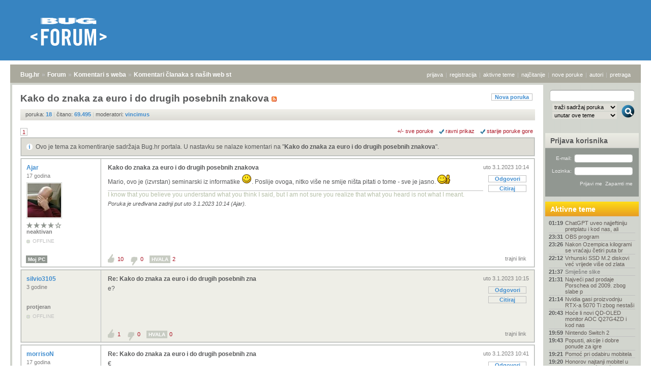

--- FILE ---
content_type: text/html; charset=utf-8
request_url: https://forum.bug.hr/forum/topic/292317.aspx
body_size: 31335
content:

<!DOCTYPE html PUBLIC "-//W3C//DTD XHTML 1.0 Transitional//EN" "http://www.w3.org/TR/xhtml1/DTD/xhtml1-transitional.dtd">

<html xmlns="http://www.w3.org/1999/xhtml" >
<head><title>
	Kako do znaka za euro i do drugih posebnih znakova (Komentari članaka s naših web stranica) @ Bug.hr Forum
</title><meta http-equiv="Content-Type" content="text/html; charset=utf-8" /><link rel="stylesheet" type="text/css" href="/6c38783b0ae60e948ddb693be5593111.dcombine?ver=114" /><link rel="stylesheet" type="text/css" href="/css/jquery-ui.custom.css" />



<!-- Google Tag Manager -->
<script>
    (function (w, d, s, l, i) {
        w[l] = w[l] || []; w[l].push({
            'gtm.start':
                new Date().getTime(), event: 'gtm.js'
        }); var f = d.getElementsByTagName(s)[0],
            j = d.createElement(s), dl = l != 'dataLayer' ? '&l=' + l : ''; j.async = true; j.src =
                'https://www.googletagmanager.com/gtm.js?id=' + i + dl; f.parentNode.insertBefore(j, f);
    })(window, document, 'script', 'dataLayer', 'GTM-PDSBS4V');</script>
<!-- End Google Tag Manager -->

<!--    bug.hr   -->
<script type="text/javascript">
    /* <![CDATA[ */
    (function () {
        window.dm = window.dm || { AjaxData: [] };
        window.dm.AjaxEvent = function (et, d, ssid, ad) {
            dm.AjaxData.push({ et: et, d: d, ssid: ssid, ad: ad });
            if (typeof window.DotMetricsObj != 'undefined') { DotMetricsObj.onAjaxDataUpdate(); }
        };
        var d = document,
            h = d.getElementsByTagName('head')[0],
            s = d.createElement('script');
        s.type = 'text/javascript';
        s.async = true;
        s.src = 'https://script.dotmetrics.net/door.js?id=15512';
        h.appendChild(s);
    }());
    /* ]]> */
</script>




    <META NAME="ROBOTS" CONTENT="ALL">




<script async='async' src='https://securepubads.g.doubleclick.net/tag/js/gpt.js'></script>
<script src="//www.bug.hr/gam.js"></script>




<!--cached-->
<script type="text/javascript">
    var farmHost = 'https://www.bug.hr';
</script>

<script src="https://www.bug.hr/scripts/farm-head?v=ZjT3L1v67GTB7ZCKK3XCxsVW3-sp_OrXHuoksMCX9fc1"></script>



    
    <script src="//code.jquery.com/jquery-1.11.3.min.js"></script>
    <script src="//code.jquery.com/jquery-migrate-1.2.1.min.js"></script>
    <script type='text/javascript'>  
        var $jqNew = jQuery.noConflict(true);  
    </script>  
    
    
    <script type="text/javascript" src="/js/jquery.min142.js"></script>
    <script type="text/javascript" src="/js/jquery-ui.packed.js"></script>

    <script src="/js/lazyload.min.js"></script>

    <script type="text/javascript" src="/js/swfobject/swfobject.js"></script>
    
    <script type="text/javascript" src="/2c734ad7ef4ceb7a285c5ab103967f0a.dcombine?ver=138" ></script>

    
    

    <!--[if lt IE 7]> 
    <script type="text/javascript" src="/js/forum_ie6patch.js"></script>
    <script type="text/javascript" src="/js/jquery.pngFix.pack.js"></script>
    <link rel="stylesheet" type="text/css" href="/css/forum_ie6.css" />
    <![endif]-->

    <link rel="shortcut icon" href="/favicon.ico" type="image/x-icon" /><link rel="apple-touch-icon" href="/images/iphoneIcon.png" /><link title="Bug.hr: Forum" rel="search" type="application/opensearchdescription+xml" href="/searchprovider/forum.xml" />
    <link id="ctl00_HeaderHolder_oRSS" rel="alternate" type="application/rss+xml" title="Kako do znaka za euro i do drugih posebnih znakova" href="/forum/rss/?tid=292317"></link>
<link rel="canonical" href="https://forum.bug.hr/forum/topic/komentari-clanaka-nasih-web-stranica/kako-do-znaka-euro-do-drugih-posebnih-znakova/292317.aspx"></link></head>
<body>





<!-- mobile link -->


<div class="forum">

  <div id="f_header">
       
      
          <a href="/forum/"><img src="/forum/slike/BUG-Forum-logo.svg" class="logo" style="width: 153px;" alt="Bug Forum" /></a>
          
          <style type="text/css">
              .forum #f_header {
                  background: #3784c1;
              }
              .forum #f_boxtop,
              .forum dl.f_breadcrumb_bottom,
              .forum #f_boxtop .boxtopwrap1, 
              .forum #f_boxtop .boxtopwrap2 {
                  background: #aaa99d;
              }
          </style>

       
       
    

    
    
        

        <div id="div-gpt-ad-bughr_forum_desktop_top" class="oglas">
            <script>
                googletag.cmd.push(function () { googletag.display('div-gpt-ad-bughr_forum_desktop_top'); });
            </script>
        </div>
  </div>
  
  <div id="f_middle">
    
    <div id="f_boxtop"><div class="boxtopwrap1"><div class="boxtopwrap2">

    <dl class="f_breadcrumb" id="breadcrumb">
        <dt><a href="https://www.bug.hr/">Bug.hr</a></dt>
        <dd>&raquo;</dd>
        <dt><a href="/forum/">Forum</a></dt>
        <dd>&raquo;</dd>
        
        <dt><a href="/forum/#group10" id="ctl00_oBreadcrumb3">Komentari s weba</a></dt>
        <dd>&raquo;</dd>
        
        
        <dt><a href="/forum/board/komentari-clanaka-nasih-web-stranica/137.aspx" id="ctl00_oBreadcrumb4">Komentari članaka s naših web stranica</a></dt>
        <dd>&raquo;</dd>
        
    </dl>

    
    <dl class="f_glmeni">
        
        <dt><a href="/forum/login/?return=%2fforum%2ftopic%2f292317.aspx">prijava</a></dt>
        <dd>|</dd>
        <dt><a href="/forum/signin/">registracija</a></dt>
        <dd>|</dd>
        

        <dt><a href="/forum/activetopics/">aktivne teme</a></dt>
        <dd>|</dd>

        

        <dt><a href="/forum/populartopics/">najčitanije</a></dt>
        <dd>|</dd>
        <dt><a href="/forum/newposts/">nove poruke</a></dt>
        <dd>|</dd>
        <dt><a href="/forum/lastlogin/">autori</a></dt>
        <dd>|</dd>

        <dt><span onclick="showSearchPopup(this);return false;">pretraga</span></dt>

        
        
    </dl>
    

    </div></div></div>

    
    <div id="ctl00_oRightMenuClass" class="">
    <div id="f_content">
        <div class="maincontent" id="maincontent">
        
            

<script type="text/javascript">
//<![CDATA[
var ActiveForum = 137; 
var ActiveTopic = 292317;
var PratiList = '';
var IgnoreList = '';
var AgreeList = ';';
var DisagreeList = ';';
var ThanksList = ';';
var LoggedIn = false;
var LastLogin = 00010101000100;
var PratimIcon = 'ctl00_MainContent_oPratim';
var LockedIcon = 'ctl00_MainContent_oLocked';
var PinnedIcon = 'ctl00_MainContent_oPinned';
var CurrentURL = '%2fforum%2ftopic%2f292317.aspx';
//]]>
</script>




<div class="f_naslov">
    <div class="gumbi">
        <a href="/forum/newpost/?topicid=292317&amp;return=%2fforum%2ftopic%2f292317.aspx">Nova poruka</a>
        
        
        
    </div>

    <h1>
    <span>Kako do znaka za euro i do drugih posebnih znakova</span>
    <img src="/forum/slike/topic_pinned.gif" id="ctl00_MainContent_oPinned" alt="izdvojena tema" title="izdvojena tema" style="display: none;" />
    <img src="/forum/slike/topic_locked.gif" id="ctl00_MainContent_oLocked" alt="zaključana tema" title="zaključana tema" style="display: none;" />
    
    <a href="/forum/rss/?tid=292317" type="text/xml"><img src="/forum/slike/rss.gif" alt="" title="RSS kanal" /></a>
    </h1>
    
    
    <dl>
        <dt>poruka: <b>18</b></dt>
        <dd>|</dd>
        <dt>čitano: <b>69.495</b></dt>
        
            <dd>|</dd>
            <dt>moderatori: 
        <a href="/forum/user/vincimus/15066.aspx"><b>vincimus</b></a>
            <dt>
            </dt>
        
    </dl>
</div>

<div class="f_submeni">
    <div class="left">
        

    <dl class="box">

    

    
        
        <dt><a href="/forum/topic/292317.aspx" class="selected">1</a></dt>
    

    

    </dl>

        
        
        
    </div>
    <div class="right">
        <dl class="box">
            <dt><span onclick="switchall(); return false;">+/- sve poruke</span></dt>
            
            
            
            <dt id="ctl00_MainContent_phViewFlat"><span class="on" onclick="if (viPopup) viPopup.show(this);return false;">ravni prikaz</span></dt>
            <dt id="ctl00_MainContent_phSortAsc"><span class="on" onclick="if (soPopup) soPopup.show(this);return false;">starije poruke gore</span></dt>
            
        </dl>
    </div>
</div>



<div class="f_postovi2">


<div class="specialpost"><div class="innerPost">
Ovo je tema za komentiranje sadržaja Bug.hr portala. U nastavku se nalaze komentari na "<a href="https://www.bug.hr/article/from-forum-31009" id="ctl00_MainContent_oReference">Kako do znaka za euro i do drugih posebnih znakova</a>".
</div></div>

    

    

    
        

    <a name="p6583171"></a>
    
    <div class="post" style="margin-left: 0px;">
    <div class="innerPost   ">
    <div class="postOn" id="post6583171">
    
        <div class="userBox">
            <div class="user" data-created="20080915"><a href="/forum/user/ajar/4744.aspx">Ajar&nbsp;</a></div>
            <div class="userDetails">
                <div>17 godina</div>
                
                

                <div class="avatar">
                    <a href="/forum/user/ajar/4744.aspx"  style="position: relative; display: inline-block;">
                        <img data-src="/forum/img/?i=bbfdccdd17YmJmZGNjZGQxN2ZjZTgzN2VkODgzMGZlNWExYjBjMzZ8NjZ8ODh8UmVzaXplfGJ1Z3dlYnwvYXZhdGFyLzQ3NDQuanBn" alt="" class="lazy avatarimg" id="ctl00_MainContent_oPostovi_ctl00_ctl04_oAvatar" />
                        
                    </a>
                </div> 
                      
                <div id="ctl00_MainContent_oPostovi_ctl00_ctl06_oStar" class="star9"></div>
                <div class="status">neaktivan</div>
                
                <div class="activity">

<span id="ctl00_MainContent_oPostovi_ctl00_ctl08_oOffline" title="offline" class="offline">offline</span>

</div>
            </div>
        </div>
        
        <div class="porukaBox">
            <div class="menuBox">
                <div class="datumContainer">
                    <div class="datum">uto 3.1.2023 10:14</div>
                </div>
                <div class="gumbi">
                    <a href="/forum/newpost/?replyto=6583171&amp;return=%2fforum%2ftopic%2f292317.aspx">Odgovori</a>
                    <a href="/forum/newpost/?replyto=6583171&amp;quote=1&amp;return=%2fforum%2ftopic%2f292317.aspx">Citiraj</a>
                    
                    
                    
                </div>
            </div>
            <div class="porukaContainer">
            <div class="porukaContainerInner">
                <div class="naslov" onclick="s(6583171);return false;">Kako do znaka za euro i do drugih posebnih znakova</div>
                <div class="porukaDetails">

                    

                    <div class="poruka porukabody">
                    <p>Mario, ovo je (izvrstan) seminarski iz informatike&nbsp;<img src="/d.tiny_mce/plugins/emotions/img/2012_smiley1.gif" title="" />. Poslije ovoga, nitko više ne smije ništa pitati o tome - sve je jasno.&nbsp;<img src="/d.tiny_mce/plugins/emotions/img/2012_smiley20.gif" title="" /></p>
                    </div>

                    


                    
                    
                    
                    <div class="clear"></div>
                    
                    

                    
                    <div class="potpis">
                        I know that you believe you understand what you think I said, but I am not sure you realize that what you heard is not what I meant.
                    </div>
                    

                    <div class="edited">
                        Poruka je uređivana zadnji put uto 3.1.2023 10:14 (Ajar).
                    </div>

                    
                    
                    <div class="userlist userslazem"></div>
                    <div class="userlist userneslazem"></div>
                    <div class="userlist userhvala"></div>
                    
                </div>
            </div>
        </div>
        
    </div>
    
    <div class="clear"></div>
    <div class="bottommenu_new">
        <div class="bm_box bm_profile">
            
                <a href="#" onclick="mojpc(4744, 'Ajar');return false;" class="box mojpc">Moj PC</a>
            
            &nbsp;
            
        </div>
        <div class="bm_box bm_ostalo">
            
            
            

            <a href="/forum/post/komentari-clanaka-nasih-web-stranica/kako-do-znaka-euro-do-drugih-posebnih-znakova/6583171.aspx" class="link extraspace">trajni link</a>
            
            
            
        </div>
        <div class="bm_box bm_vote">
            <div>
                
                        <span class="novote">
                        <span class="slazem"></span>
                        <a href="#" onclick="return userlist(this, 6583171, 'a');" class="broj">10</a>
                        <span class="neslazem"></span>
                        <a href="#" onclick="return userlist(this, 6583171, 'd');" class="broj">0</a>
                        
                        <span class="hvala box">hvala</span>
                        <a href="#" onclick="return userlist(this, 6583171, 't');" class="broj">2</a>
                        
                        </span>
                    
                
                
            </div>
        </div>
    </div>
    
    <div class="clear"></div>

    
    
    </div></div></div>
    

    <script type="text/javascript">
    //<![CDATA[
    t_postid.push(6583171);
    t_postdate.push(20230103100103);
    t_postlevel.push(0);
    t_postowner.push(4744);
    //]]>
    </script>

    
        

    <a name="p6583173"></a>
    
    <div class="post" style="margin-left: 0px;">
    <div class="innerPost svakiDrugi  ">
    <div class="postOn" id="post6583173">
    
        <div class="userBox">
            <div class="user" data-created="20220512"><a href="/forum/user/silvio3105/129685.aspx">silvio3105&nbsp;</a></div>
            <div class="userDetails">
                <div>3 godine</div>
                
                

                <div class="avatar">
                    <a href="/forum/user/silvio3105/129685.aspx"  style="position: relative; display: inline-block;">
                        
                        
                    </a>
                </div> 
                      
                <div id="ctl00_MainContent_oPostovi_ctl01_ctl06_oStar" class="star0"></div>
                <div class="status">protjeran</div>
                
                <div class="activity">

<span id="ctl00_MainContent_oPostovi_ctl01_ctl08_oOffline" title="offline" class="offline">offline</span>

</div>
            </div>
        </div>
        
        <div class="porukaBox">
            <div class="menuBox">
                <div class="datumContainer">
                    <div class="datum">uto 3.1.2023 10:15</div>
                </div>
                <div class="gumbi">
                    <a href="/forum/newpost/?replyto=6583173&amp;return=%2fforum%2ftopic%2f292317.aspx">Odgovori</a>
                    <a href="/forum/newpost/?replyto=6583173&amp;quote=1&amp;return=%2fforum%2ftopic%2f292317.aspx">Citiraj</a>
                    
                    
                    
                </div>
            </div>
            <div class="porukaContainer">
            <div class="porukaContainerInner">
                <div class="naslov" onclick="s(6583173);return false;">Re: Kako do znaka za euro i do drugih posebnih zna</div>
                <div class="porukaDetails">

                    

                    <div class="poruka porukabody">
                    e? 
                    </div>

                    


                    
                    
                    
                    <div class="clear"></div>
                    
                    

                    

                    

                    
                    
                    <div class="userlist userslazem"></div>
                    <div class="userlist userneslazem"></div>
                    <div class="userlist userhvala"></div>
                    
                </div>
            </div>
        </div>
        
    </div>
    
    <div class="clear"></div>
    <div class="bottommenu_new">
        <div class="bm_box bm_profile">
            
            &nbsp;
            
        </div>
        <div class="bm_box bm_ostalo">
            
            
            

            <a href="/forum/post/komentari-clanaka-nasih-web-stranica/kako-do-znaka-euro-do-drugih-posebnih-znakova/6583173.aspx" class="link extraspace">trajni link</a>
            
            
            
        </div>
        <div class="bm_box bm_vote">
            <div>
                
                        <span class="novote">
                        <span class="slazem"></span>
                        <a href="#" onclick="return userlist(this, 6583173, 'a');" class="broj">1</a>
                        <span class="neslazem"></span>
                        <a href="#" onclick="return userlist(this, 6583173, 'd');" class="broj">0</a>
                        
                        <span class="hvala box">hvala</span>
                        <a href="#" onclick="return userlist(this, 6583173, 't');" class="broj">0</a>
                        
                        </span>
                    
                
                
            </div>
        </div>
    </div>
    
    <div class="clear"></div>

    
    
    </div></div></div>
    

    <script type="text/javascript">
    //<![CDATA[
    t_postid.push(6583173);
    t_postdate.push(20230103100159);
    t_postlevel.push(0);
    t_postowner.push(129685);
    //]]>
    </script>

    
        

    <a name="p6583191"></a>
    
    <div class="post" style="margin-left: 0px;">
    <div class="innerPost   ">
    <div class="postOn" id="post6583191">
    
        <div class="userBox">
            <div class="user" data-created="20090113"><a href="/forum/user/morrison/7985.aspx">morrisoN&nbsp;</a></div>
            <div class="userDetails">
                <div>17 godina</div>
                
                

                <div class="avatar">
                    <a href="/forum/user/morrison/7985.aspx"  style="position: relative; display: inline-block;">
                        <img data-src="/forum/img/?i=39b588e275MzliNTg4ZTI3NTVmOGNmYmE1MDc4NWI2MzJjNDEzOGR8NjZ8ODh8UmVzaXplfGJ1Z3dlYnwvYXZhdGFyLzc5ODUuanBn" alt="" class="lazy avatarimg" id="ctl00_MainContent_oPostovi_ctl02_ctl04_oAvatar" />
                        
                    </a>
                </div> 
                      
                <div id="ctl00_MainContent_oPostovi_ctl02_ctl06_oStar" class="star6"></div>
                <div class="status"></div>
                
                <div class="activity">

<span id="ctl00_MainContent_oPostovi_ctl02_ctl08_oOffline" title="offline" class="offline">offline</span>

</div>
            </div>
        </div>
        
        <div class="porukaBox">
            <div class="menuBox">
                <div class="datumContainer">
                    <div class="datum">uto 3.1.2023 10:41</div>
                </div>
                <div class="gumbi">
                    <a href="/forum/newpost/?replyto=6583191&amp;return=%2fforum%2ftopic%2f292317.aspx">Odgovori</a>
                    <a href="/forum/newpost/?replyto=6583191&amp;quote=1&amp;return=%2fforum%2ftopic%2f292317.aspx">Citiraj</a>
                    
                    
                    
                </div>
            </div>
            <div class="porukaContainer">
            <div class="porukaContainerInner">
                <div class="naslov" onclick="s(6583191);return false;">Re: Kako do znaka za euro i do drugih posebnih zna</div>
                <div class="porukaDetails">

                    

                    <div class="poruka porukabody">
                    €
                    </div>

                    


                    
                    
                    
                    <div class="clear"></div>
                    
                    

                    
                    <div class="potpis">
                        
                            <img src="/forum/slike/frommobile.png" alt="" title="poslano s mobilnog telefona" /> 
                        morrisoN
                    </div>
                    

                    

                    
                    
                    <div class="userlist userslazem"></div>
                    <div class="userlist userneslazem"></div>
                    <div class="userlist userhvala"></div>
                    
                </div>
            </div>
        </div>
        
    </div>
    
    <div class="clear"></div>
    <div class="bottommenu_new">
        <div class="bm_box bm_profile">
            
            &nbsp;
            
        </div>
        <div class="bm_box bm_ostalo">
            
            
            

            <a href="/forum/post/komentari-clanaka-nasih-web-stranica/kako-do-znaka-euro-do-drugih-posebnih-znakova/6583191.aspx" class="link extraspace">trajni link</a>
            
            
            
        </div>
        <div class="bm_box bm_vote">
            <div>
                
                        <span class="novote">
                        <span class="slazem"></span>
                        <a href="#" onclick="return userlist(this, 6583191, 'a');" class="broj">1</a>
                        <span class="neslazem"></span>
                        <a href="#" onclick="return userlist(this, 6583191, 'd');" class="broj">0</a>
                        
                        <span class="hvala box">hvala</span>
                        <a href="#" onclick="return userlist(this, 6583191, 't');" class="broj">0</a>
                        
                        </span>
                    
                
                
            </div>
        </div>
    </div>
    
    <div class="clear"></div>

    
    
    </div></div></div>
    

    <script type="text/javascript">
    //<![CDATA[
    t_postid.push(6583191);
    t_postdate.push(20230103100140);
    t_postlevel.push(0);
    t_postowner.push(7985);
    //]]>
    </script>

    
        

    <a name="p6583193"></a>
    
    <div class="post" style="margin-left: 0px;">
    <div class="innerPost svakiDrugi  ">
    <div class="postOn" id="post6583193">
    
        <div class="userBox">
            <div class="user" data-created="20140423"><a href="/forum/user/zovemsezoranidolazimizrijeke/82778.aspx">ZovemseZoranidolazimizRijeke&nbsp;</a></div>
            <div class="userDetails">
                <div>11 godina</div>
                
                

                <div class="avatar">
                    <a href="/forum/user/zovemsezoranidolazimizrijeke/82778.aspx"  style="position: relative; display: inline-block;">
                        
                        
                    </a>
                </div> 
                      
                <div id="ctl00_MainContent_oPostovi_ctl03_ctl06_oStar" class="star4"></div>
                <div class="status">protjeran</div>
                
                <div class="activity">

<span id="ctl00_MainContent_oPostovi_ctl03_ctl08_oOffline" title="offline" class="offline">offline</span>

</div>
            </div>
        </div>
        
        <div class="porukaBox">
            <div class="menuBox">
                <div class="datumContainer">
                    <div class="datum">uto 3.1.2023 10:49</div>
                </div>
                <div class="gumbi">
                    <a href="/forum/newpost/?replyto=6583193&amp;return=%2fforum%2ftopic%2f292317.aspx">Odgovori</a>
                    <a href="/forum/newpost/?replyto=6583193&amp;quote=1&amp;return=%2fforum%2ftopic%2f292317.aspx">Citiraj</a>
                    
                    
                    
                </div>
            </div>
            <div class="porukaContainer">
            <div class="porukaContainerInner">
                <div class="naslov" onclick="s(6583193);return false;">Kako do znaka za euro i do drugih posebnih znakova</div>
                <div class="porukaDetails">

                    

                    <div class="poruka porukabody">
                    <p>mila majko toliko teksta i slika oko ovako nečega, maltene pomislio da malo trolate... <img src="/d.tiny_mce/plugins/emotions/img/2012_smiley8.gif" title="" /></p><p>&nbsp;</p><p>Inače, trebalo bi možda izmisliti neki USB dodatak koji se stavi pored tipkovnice i ima samo jedan gub ... "&euro;", onako veliki recimo 10x10cm ili slično. </p><p>Za one kojima je ALT+E kratica prekomplicirana za korištenje, naravno.</p><p>&nbsp;</p><p>&nbsp;</p><p>&nbsp;</p><p>&nbsp;</p><p>&nbsp;</p>
                    </div>

                    


                    
                    
                    
                    <div class="clear"></div>
                    
                    

                    

                    

                    
                    
                    <div class="userlist userslazem"></div>
                    <div class="userlist userneslazem"></div>
                    <div class="userlist userhvala"></div>
                    
                </div>
            </div>
        </div>
        
    </div>
    
    <div class="clear"></div>
    <div class="bottommenu_new">
        <div class="bm_box bm_profile">
            
                <a href="#" onclick="mojpc(82778, 'ZovemseZoranidolazimizRijeke');return false;" class="box mojpc">Moj PC</a>
            
            &nbsp;
            
        </div>
        <div class="bm_box bm_ostalo">
            
            
            

            <a href="/forum/post/komentari-clanaka-nasih-web-stranica/kako-do-znaka-euro-do-drugih-posebnih-znakova/6583193.aspx" class="link extraspace">trajni link</a>
            
            
            
        </div>
        <div class="bm_box bm_vote">
            <div>
                
                        <span class="novote">
                        <span class="slazem"></span>
                        <a href="#" onclick="return userlist(this, 6583193, 'a');" class="broj">3</a>
                        <span class="neslazem"></span>
                        <a href="#" onclick="return userlist(this, 6583193, 'd');" class="broj">3</a>
                        
                        <span class="hvala box">hvala</span>
                        <a href="#" onclick="return userlist(this, 6583193, 't');" class="broj">0</a>
                        
                        </span>
                    
                
                
            </div>
        </div>
    </div>
    
    <div class="clear"></div>

    
    
    </div></div></div>
    

    <script type="text/javascript">
    //<![CDATA[
    t_postid.push(6583193);
    t_postdate.push(20230103100126);
    t_postlevel.push(0);
    t_postowner.push(82778);
    //]]>
    </script>

    
        

    <a name="p6583206"></a>
    
    <div class="post" style="margin-left: 0px;">
    <div class="innerPost   ">
    <div class="postOn" id="post6583206">
    
        <div class="userBox">
            <div class="user" data-created="20080209"><a href="/forum/user/mbaksa/19.aspx">mbaksa&nbsp;</a></div>
            <div class="userDetails">
                <div>17 godina</div>
                
                

                <div class="avatar">
                    <a href="/forum/user/mbaksa/19.aspx"  style="position: relative; display: inline-block;">
                        <img data-src="/forum/img/?i=c55b6ef631YzU1YjZlZjYzMTFkYzRlYjI3NDBkMWRkYmQ5NWUyNDN8NjZ8ODh8UmVzaXplfGJ1Z3dlYnwvYXZhdGFyLzE5LmpwZw__" alt="" class="lazy avatarimg" id="ctl00_MainContent_oPostovi_ctl04_ctl04_oAvatar" />
                        
                            <span class="premium" style="float: right; margin-top: 6px;"><img src="/forum/slike/premium.png" alt="" /></span>
                        
                    </a>
                </div> 
                      
                <div id="ctl00_MainContent_oPostovi_ctl04_ctl06_oStar" class="star10"></div>
                <div class="status"></div>
                
                <div class="status">moderator</div>
                
                <div class="activity">

<span id="ctl00_MainContent_oPostovi_ctl04_ctl08_oOffline" title="offline" class="offline">offline</span>

</div>
            </div>
        </div>
        
        <div class="porukaBox">
            <div class="menuBox">
                <div class="datumContainer">
                    <div class="datum">uto 3.1.2023 11:16</div>
                </div>
                <div class="gumbi">
                    <a href="/forum/newpost/?replyto=6583206&amp;return=%2fforum%2ftopic%2f292317.aspx">Odgovori</a>
                    <a href="/forum/newpost/?replyto=6583206&amp;quote=1&amp;return=%2fforum%2ftopic%2f292317.aspx">Citiraj</a>
                    
                    
                    
                </div>
            </div>
            <div class="porukaContainer">
            <div class="porukaContainerInner">
                <div class="naslov" onclick="s(6583206);return false;">Re: Kako do znaka za euro i do drugih posebnih zna</div>
                <div class="porukaDetails">

                    

                    <div class="poruka porukabody">
                    <div class="editor_quote"><div class="editor_quote_header">ZovemseZoranidolazimizRijeke kaže...</div><div class="editor_quote_content"><p>Inače, trebalo bi možda izmisliti neki USB dodatak koji se stavi pored tipkovnice i ima samo jedan gub ... "&euro;", onako veliki recimo 10x10cm ili slično.</p><p>Za one kojima je ALT+E kratica prekomplicirana za korištenje, naravno.&nbsp;</p></div></div><p><span>Pa ne mogu si svi priuštiti takvu tipkovnicu, ili možda ni nemaju mjesta za nju na stolu.&nbsp;<img src="/d.tiny_mce/plugins/emotions/img/2012_smiley1.gif" title="" /></span></p><p><span><div class="editor_slika"><a href="/forum/img/?i=9a8f972aaaOWE4Zjk3MmFhYTI2ZTFjMWIxMTJiYTgyYjAyMTA1ZWZ8OTgwfDU5MHxSZXNpemV8YnVnd2VifC9mb3J1bS1pbWcvMTlvOWUwMDA1MzM2MGRkNGIxOGI1M2U2ZWI2NWI5MTY2ZjIuanBn&f=s.jpg" rel="g6583206" title="" id="fancy_slikain_705557"><img data-src="/forum/img/?i=45d359a18fNDVkMzU5YTE4ZjQ4MmM3NjY3YWRlNTc2YWEzMmQ4NTN8NzV8NzV8Q3JvcENlbnRlcnxidWd3ZWJ8L2ZvcnVtLWltZy8xOW85ZTAwMDUzMzYwZGQ0YjE4YjUzZTZlYjY1YjkxNjZmMi5qcGc_" alt="" class="lazy "  width="75" height="75" /></a><script type="text/javascript">$(document).ready(function() {  $('#fancy_slikain_705557').fancybox({'hideOnContentClick': true,'overlayShow': true }); });</script> <span></span>
</div></span>&nbsp;</span></p>
                    </div>

                    


                    
                    
                        <div class="slike">
                    
                        
                    
                        </div>
                    
                    
                    <div class="clear"></div>
                    
                    

                    

                    

                    
                    
                    <div class="userlist userslazem"></div>
                    <div class="userlist userneslazem"></div>
                    <div class="userlist userhvala"></div>
                    
                </div>
            </div>
        </div>
        
    </div>
    
    <div class="clear"></div>
    <div class="bottommenu_new">
        <div class="bm_box bm_profile">
            
            &nbsp;
            
        </div>
        <div class="bm_box bm_ostalo">
            
            
            

            <a href="/forum/post/komentari-clanaka-nasih-web-stranica/kako-do-znaka-euro-do-drugih-posebnih-znakova/6583206.aspx" class="link extraspace">trajni link</a>
            
                <a href="/forum/post/komentari-clanaka-nasih-web-stranica/kako-do-znaka-euro-do-drugih-posebnih-znakova/6583193.aspx" onclick="return linkPost(6583193);" class="link">nadporuka</a>
            
            
            
        </div>
        <div class="bm_box bm_vote">
            <div>
                
                        <span class="novote">
                        <span class="slazem"></span>
                        <a href="#" onclick="return userlist(this, 6583206, 'a');" class="broj">7</a>
                        <span class="neslazem"></span>
                        <a href="#" onclick="return userlist(this, 6583206, 'd');" class="broj">0</a>
                        
                        <span class="hvala box">hvala</span>
                        <a href="#" onclick="return userlist(this, 6583206, 't');" class="broj">0</a>
                        
                        </span>
                    
                
                
            </div>
        </div>
    </div>
    
    <div class="clear"></div>

    
    
    </div></div></div>
    

    <script type="text/javascript">
    //<![CDATA[
    t_postid.push(6583206);
    t_postdate.push(20230103110122);
    t_postlevel.push(0);
    t_postowner.push(19);
    //]]>
    </script>

    
        

    <a name="p6583220"></a>
    
    <div class="post" style="margin-left: 0px;">
    <div class="innerPost svakiDrugi  ">
    <div class="postOn" id="post6583220">
    
        <div class="userBox">
            <div class="user" data-created="20080915"><a href="/forum/user/ajar/4744.aspx">Ajar&nbsp;</a></div>
            <div class="userDetails">
                <div>17 godina</div>
                
                

                <div class="avatar">
                    <a href="/forum/user/ajar/4744.aspx"  style="position: relative; display: inline-block;">
                        <img data-src="/forum/img/?i=bbfdccdd17YmJmZGNjZGQxN2ZjZTgzN2VkODgzMGZlNWExYjBjMzZ8NjZ8ODh8UmVzaXplfGJ1Z3dlYnwvYXZhdGFyLzQ3NDQuanBn" alt="" class="lazy avatarimg" id="ctl00_MainContent_oPostovi_ctl05_ctl04_oAvatar" />
                        
                    </a>
                </div> 
                      
                <div id="ctl00_MainContent_oPostovi_ctl05_ctl06_oStar" class="star9"></div>
                <div class="status">neaktivan</div>
                
                <div class="activity">

<span id="ctl00_MainContent_oPostovi_ctl05_ctl08_oOffline" title="offline" class="offline">offline</span>

</div>
            </div>
        </div>
        
        <div class="porukaBox">
            <div class="menuBox">
                <div class="datumContainer">
                    <div class="datum">uto 3.1.2023 12:01</div>
                </div>
                <div class="gumbi">
                    <a href="/forum/newpost/?replyto=6583220&amp;return=%2fforum%2ftopic%2f292317.aspx">Odgovori</a>
                    <a href="/forum/newpost/?replyto=6583220&amp;quote=1&amp;return=%2fforum%2ftopic%2f292317.aspx">Citiraj</a>
                    
                    
                    
                </div>
            </div>
            <div class="porukaContainer">
            <div class="porukaContainerInner">
                <div class="naslov" onclick="s(6583220);return false;">Re: Kako do znaka za euro i do drugih posebnih zna</div>
                <div class="porukaDetails">

                    

                    <div class="poruka porukabody">
                    <div class="editor_quote"><div class="editor_quote_header">ZovemseZoranidolazimizRijeke kaže...</div><div class="editor_quote_content"><p>mila majko toliko teksta i slika oko ovako nečega, maltene pomislio da malo trolate... <img src="/d.tiny_mce/plugins/emotions/img/2012_smiley8.gif" title="" /></p><p>&nbsp;</p><p>Inače, trebalo bi možda izmisliti neki USB dodatak koji se stavi pored tipkovnice i ima samo jedan gub ... "&euro;", onako veliki recimo 10x10cm ili slično.</p><p>Za one kojima je ALT+E kratica prekomplicirana za korištenje, naravno.</p><p>&nbsp;</p><p>&nbsp;</p><p>&nbsp;</p><p>&nbsp;</p><p>&nbsp;</p></div></div><p>&nbsp;ali to ti nije poanta. službena oznaka valute je EUR a ne &euro; (može se ovaj znakić rabiti kolokvijalno ali ne i <a href="https://narodne-novine.nn.hr/clanci/sluzbeni/2001_12_111_1840.html">službeno</a>*:&nbsp;kao što je USD za $ (jer dolari su valuta u preko nekoliko država, kao i ojro). quaka je u tome da je narod lijen pritisnuti 4 tipke (shift/capslock + e + u + r), umjesto dvije (alt gr + e).&nbsp;<img src="/d.tiny_mce/plugins/emotions/img/2012_smiley25.gif" title="" /></p><p>&nbsp;</p><p>ured: pogrešan link pod službeno (HNB: jutros postojao, sad 404). sad je na narodne novine i uputu o uporabi oznaka valuta.</p>
                    </div>

                    


                    
                    
                    
                    <div class="clear"></div>
                    
                    

                    
                    <div class="potpis">
                        I know that you believe you understand what you think I said, but I am not sure you realize that what you heard is not what I meant.
                    </div>
                    

                    <div class="edited">
                        Poruka je uređivana zadnji put uto 3.1.2023 14:55 (Ajar).
                    </div>

                    
                    
                    <div class="userlist userslazem"></div>
                    <div class="userlist userneslazem"></div>
                    <div class="userlist userhvala"></div>
                    
                </div>
            </div>
        </div>
        
    </div>
    
    <div class="clear"></div>
    <div class="bottommenu_new">
        <div class="bm_box bm_profile">
            
                <a href="#" onclick="mojpc(4744, 'Ajar');return false;" class="box mojpc">Moj PC</a>
            
            &nbsp;
            
        </div>
        <div class="bm_box bm_ostalo">
            
            
            

            <a href="/forum/post/komentari-clanaka-nasih-web-stranica/kako-do-znaka-euro-do-drugih-posebnih-znakova/6583220.aspx" class="link extraspace">trajni link</a>
            
                <a href="/forum/post/komentari-clanaka-nasih-web-stranica/kako-do-znaka-euro-do-drugih-posebnih-znakova/6583193.aspx" onclick="return linkPost(6583193);" class="link">nadporuka</a>
            
            
            
        </div>
        <div class="bm_box bm_vote">
            <div>
                
                        <span class="novote">
                        <span class="slazem"></span>
                        <a href="#" onclick="return userlist(this, 6583220, 'a');" class="broj">3</a>
                        <span class="neslazem"></span>
                        <a href="#" onclick="return userlist(this, 6583220, 'd');" class="broj">0</a>
                        
                        <span class="hvala box">hvala</span>
                        <a href="#" onclick="return userlist(this, 6583220, 't');" class="broj">0</a>
                        
                        </span>
                    
                
                
            </div>
        </div>
    </div>
    
    <div class="clear"></div>

    
    
    </div></div></div>
    

    <script type="text/javascript">
    //<![CDATA[
    t_postid.push(6583220);
    t_postdate.push(20230103120157);
    t_postlevel.push(0);
    t_postowner.push(4744);
    //]]>
    </script>

    
        

    <a name="p6583232"></a>
    
    <div class="post" style="margin-left: 0px;">
    <div class="innerPost   ">
    <div class="postOn" id="post6583232">
    
        <div class="userBox">
            <div class="user" data-created="20110206"><a href="/forum/user/atjlucko/37024.aspx">ATJLučko&nbsp;</a></div>
            <div class="userDetails">
                <div>14 godina</div>
                
                

                <div class="avatar">
                    <a href="/forum/user/atjlucko/37024.aspx"  style="position: relative; display: inline-block;">
                        
                        
                    </a>
                </div> 
                      
                <div id="ctl00_MainContent_oPostovi_ctl06_ctl06_oStar" class="star7"></div>
                <div class="status"></div>
                
                <div class="activity">

<span id="ctl00_MainContent_oPostovi_ctl06_ctl08_oOffline" title="offline" class="offline">offline</span>

</div>
            </div>
        </div>
        
        <div class="porukaBox">
            <div class="menuBox">
                <div class="datumContainer">
                    <div class="datum">uto 3.1.2023 12:29</div>
                </div>
                <div class="gumbi">
                    <a href="/forum/newpost/?replyto=6583232&amp;return=%2fforum%2ftopic%2f292317.aspx">Odgovori</a>
                    <a href="/forum/newpost/?replyto=6583232&amp;quote=1&amp;return=%2fforum%2ftopic%2f292317.aspx">Citiraj</a>
                    
                    
                    
                </div>
            </div>
            <div class="porukaContainer">
            <div class="porukaContainerInner">
                <div class="naslov" onclick="s(6583232);return false;">Kako do znaka za euro i do drugih posebnih znakova</div>
                <div class="porukaDetails">

                    

                    <div class="poruka porukabody">
                    <p>Uvjeren sam i znam da nas koji baratamo  gadgetima i sustavima je u postotcima tu na forumu, ali izgleda kao da mi smrdimo ili što&nbsp;<img src="/d.tiny_mce/plugins/emotions/img/2012_smiley25.gif" title="" />?!?!&nbsp;<br /><br /></p><p>Ukoliko ipak nije do toga što je možda ipak na  tipkovnicama to (i opet) bolje i jednostavnije izvedeno?!</p>
                    </div>

                    


                    
                    
                    
                    <div class="clear"></div>
                    
                    

                    
                    <div class="potpis">
                        ATJ Lučko
                    </div>
                    

                    

                    
                    
                    <div class="userlist userslazem"></div>
                    <div class="userlist userneslazem"></div>
                    <div class="userlist userhvala"></div>
                    
                </div>
            </div>
        </div>
        
    </div>
    
    <div class="clear"></div>
    <div class="bottommenu_new">
        <div class="bm_box bm_profile">
            
                <a href="#" onclick="mojpc(37024, 'ATJLučko');return false;" class="box mojpc">Moj PC</a>
            
            &nbsp;
            
        </div>
        <div class="bm_box bm_ostalo">
            
            
            

            <a href="/forum/post/komentari-clanaka-nasih-web-stranica/kako-do-znaka-euro-do-drugih-posebnih-znakova/6583232.aspx" class="link extraspace">trajni link</a>
            
            
            
        </div>
        <div class="bm_box bm_vote">
            <div>
                
                        <span class="novote">
                        <span class="slazem"></span>
                        <a href="#" onclick="return userlist(this, 6583232, 'a');" class="broj">0</a>
                        <span class="neslazem"></span>
                        <a href="#" onclick="return userlist(this, 6583232, 'd');" class="broj">0</a>
                        
                        <span class="hvala box">hvala</span>
                        <a href="#" onclick="return userlist(this, 6583232, 't');" class="broj">0</a>
                        
                        </span>
                    
                
                
            </div>
        </div>
    </div>
    
    <div class="clear"></div>

    
    
    </div></div></div>
    

    <script type="text/javascript">
    //<![CDATA[
    t_postid.push(6583232);
    t_postdate.push(20230103120108);
    t_postlevel.push(0);
    t_postowner.push(37024);
    //]]>
    </script>

    
        

    <a name="p6583235"></a>
    
    <div class="post" style="margin-left: 0px;">
    <div class="innerPost svakiDrugi  ">
    <div class="postOn" id="post6583235">
    
        <div class="userBox">
            <div class="user" data-created="20150930"><a href="/forum/user/just_dont/94637.aspx">just_dont&nbsp;</a></div>
            <div class="userDetails">
                <div>10 godina</div>
                
                

                <div class="avatar">
                    <a href="/forum/user/just_dont/94637.aspx"  style="position: relative; display: inline-block;">
                        <img data-src="/forum/img/?i=2f03bfbabbMmYwM2JmYmFiYmU4YzUyNWZkNzVmYmNmYjcyOGEyOGR8NjZ8ODh8UmVzaXplfGJ1Z3dlYnwvYXZhdGFyLzk0NjM3LmpwZw__" alt="" class="lazy avatarimg" id="ctl00_MainContent_oPostovi_ctl07_ctl04_oAvatar" />
                        
                    </a>
                </div> 
                      
                <div id="ctl00_MainContent_oPostovi_ctl07_ctl06_oStar" class="star2"></div>
                <div class="status"></div>
                
                <div class="activity">

<span id="ctl00_MainContent_oPostovi_ctl07_ctl08_oOffline" title="offline" class="offline">offline</span>

</div>
            </div>
        </div>
        
        <div class="porukaBox">
            <div class="menuBox">
                <div class="datumContainer">
                    <div class="datum">uto 3.1.2023 12:40</div>
                </div>
                <div class="gumbi">
                    <a href="/forum/newpost/?replyto=6583235&amp;return=%2fforum%2ftopic%2f292317.aspx">Odgovori</a>
                    <a href="/forum/newpost/?replyto=6583235&amp;quote=1&amp;return=%2fforum%2ftopic%2f292317.aspx">Citiraj</a>
                    
                    
                    
                </div>
            </div>
            <div class="porukaContainer">
            <div class="porukaContainerInner">
                <div class="naslov" onclick="s(6583235);return false;">Re: Kako do znaka za euro i do drugih posebnih zna</div>
                <div class="porukaDetails">

                    

                    <div class="poruka porukabody">
                    <div class="editor_quote"><div class="editor_quote_header">ATJLučko kaže...</div><div class="editor_quote_content"><p>Uvjeren sam i znam da nas koji baratamo  gadgetima i sustavima je u postotcima tu na forumu, ali izgleda kao da mi smrdimo ili što&nbsp;<img src="/d.tiny_mce/plugins/emotions/img/2012_smiley25.gif" title="" />?!?!&nbsp;<br /><br /></p><p>Ukoliko ipak nije do toga što je možda ipak na  tipkovnicama to (i opet) bolje i jednostavnije izvedeno?!</p></div></div><p>option+shift+2 na&nbsp;engleskoj tipkovnici, a mislim da je altgr+e ipak lakse ovima na inferiornijem osu kojeg vecina koristi 😆</p>
                    </div>

                    


                    
                    
                    
                    <div class="clear"></div>
                    
                    

                    

                    

                    
                    
                    <div class="userlist userslazem"></div>
                    <div class="userlist userneslazem"></div>
                    <div class="userlist userhvala"></div>
                    
                </div>
            </div>
        </div>
        
    </div>
    
    <div class="clear"></div>
    <div class="bottommenu_new">
        <div class="bm_box bm_profile">
            
                <a href="#" onclick="mojpc(94637, 'just_dont');return false;" class="box mojpc">Moj PC</a>
            
            &nbsp;
            
        </div>
        <div class="bm_box bm_ostalo">
            
            
            

            <a href="/forum/post/komentari-clanaka-nasih-web-stranica/kako-do-znaka-euro-do-drugih-posebnih-znakova/6583235.aspx" class="link extraspace">trajni link</a>
            
                <a href="/forum/post/komentari-clanaka-nasih-web-stranica/kako-do-znaka-euro-do-drugih-posebnih-znakova/6583232.aspx" onclick="return linkPost(6583232);" class="link">nadporuka</a>
            
            
            
        </div>
        <div class="bm_box bm_vote">
            <div>
                
                        <span class="novote">
                        <span class="slazem"></span>
                        <a href="#" onclick="return userlist(this, 6583235, 'a');" class="broj">0</a>
                        <span class="neslazem"></span>
                        <a href="#" onclick="return userlist(this, 6583235, 'd');" class="broj">0</a>
                        
                        <span class="hvala box">hvala</span>
                        <a href="#" onclick="return userlist(this, 6583235, 't');" class="broj">1</a>
                        
                        </span>
                    
                
                
            </div>
        </div>
    </div>
    
    <div class="clear"></div>

    
    
    </div></div></div>
    

    <script type="text/javascript">
    //<![CDATA[
    t_postid.push(6583235);
    t_postdate.push(20230103120131);
    t_postlevel.push(0);
    t_postowner.push(94637);
    //]]>
    </script>

    
        

    <a name="p6583256"></a>
    
    <div class="post" style="margin-left: 0px;">
    <div class="innerPost   ">
    <div class="postOn" id="post6583256">
    
        <div class="userBox">
            <div class="user" data-created="20210630"><a href="/forum/user/zaporozac/125244.aspx">Zaporožac&nbsp;</a></div>
            <div class="userDetails">
                <div>4 godine</div>
                
                

                <div class="avatar">
                    <a href="/forum/user/zaporozac/125244.aspx"  style="position: relative; display: inline-block;">
                        <img data-src="/forum/img/?i=cc3ba30721Y2MzYmEzMDcyMTQwYTk5NTQ0N2ZhNjZmYTlhNmFmYTN8NjZ8ODh8UmVzaXplfGJ1Z3dlYnwvYXZhdGFyLzIzNTU0MjBiYWY5YzQyZDU5NzcwMmZjOGI5ZmY2MmE5LmpwZw__" alt="" class="lazy avatarimg" id="ctl00_MainContent_oPostovi_ctl08_ctl04_oAvatar" />
                        
                    </a>
                </div> 
                      
                <div id="ctl00_MainContent_oPostovi_ctl08_ctl06_oStar" class="star2"></div>
                <div class="status"></div>
                
                <div class="activity">

<span id="ctl00_MainContent_oPostovi_ctl08_ctl08_oOffline" title="offline" class="offline">offline</span>

</div>
            </div>
        </div>
        
        <div class="porukaBox">
            <div class="menuBox">
                <div class="datumContainer">
                    <div class="datum">uto 3.1.2023 13:35</div>
                </div>
                <div class="gumbi">
                    <a href="/forum/newpost/?replyto=6583256&amp;return=%2fforum%2ftopic%2f292317.aspx">Odgovori</a>
                    <a href="/forum/newpost/?replyto=6583256&amp;quote=1&amp;return=%2fforum%2ftopic%2f292317.aspx">Citiraj</a>
                    
                    
                    
                </div>
            </div>
            <div class="porukaContainer">
            <div class="porukaContainerInner">
                <div class="naslov" onclick="s(6583256);return false;">Kako do znaka za euro i do drugih posebnih znakova</div>
                <div class="porukaDetails">

                    

                    <div class="poruka porukabody">
                    <p>Pohvale Mariu samo zbog toga što se potrudi i inače ljudima objasniti hrpu toga vezano za informatiku (ne ostale teme) <img src="/d.tiny_mce/plugins/emotions/img/2012_smiley18.gif" title="" />, nevezano za ovu temu.&nbsp;<img src="/d.tiny_mce/plugins/emotions/img/2012_smiley20.gif" title="" />&nbsp;&reg; (da mi netko ne ukrade post)</p>
                    </div>

                    


                    
                    
                    
                    <div class="clear"></div>
                    
                    

                    
                    <div class="potpis">
                        @gkelekov Da nije bilo domovinskog rata, Hrvatska bi sada bila 3-4 godine bliže ostatku svijeta !
                    </div>
                    

                    <div class="edited">
                        Poruka je uređivana zadnji put uto 3.1.2023 13:35 (Zaporožac).
                    </div>

                    
                    
                    <div class="userlist userslazem"></div>
                    <div class="userlist userneslazem"></div>
                    <div class="userlist userhvala"></div>
                    
                </div>
            </div>
        </div>
        
    </div>
    
    <div class="clear"></div>
    <div class="bottommenu_new">
        <div class="bm_box bm_profile">
            
            &nbsp;
            
        </div>
        <div class="bm_box bm_ostalo">
            
            
            

            <a href="/forum/post/komentari-clanaka-nasih-web-stranica/kako-do-znaka-euro-do-drugih-posebnih-znakova/6583256.aspx" class="link extraspace">trajni link</a>
            
            
            
        </div>
        <div class="bm_box bm_vote">
            <div>
                
                        <span class="novote">
                        <span class="slazem"></span>
                        <a href="#" onclick="return userlist(this, 6583256, 'a');" class="broj">2</a>
                        <span class="neslazem"></span>
                        <a href="#" onclick="return userlist(this, 6583256, 'd');" class="broj">0</a>
                        
                        <span class="hvala box">hvala</span>
                        <a href="#" onclick="return userlist(this, 6583256, 't');" class="broj">1</a>
                        
                        </span>
                    
                
                
            </div>
        </div>
    </div>
    
    <div class="clear"></div>

    
    
    </div></div></div>
    

    <script type="text/javascript">
    //<![CDATA[
    t_postid.push(6583256);
    t_postdate.push(20230103130101);
    t_postlevel.push(0);
    t_postowner.push(125244);
    //]]>
    </script>

    
        

    <a name="p6583288"></a>
    
    <div class="post" style="margin-left: 0px;">
    <div class="innerPost svakiDrugi  ">
    <div class="postOn" id="post6583288">
    
        <div class="userBox">
            <div class="user" data-created="20080828"><a href="/forum/user/bitanga/4446.aspx">Bitanga&nbsp;</a></div>
            <div class="userDetails">
                <div>17 godina</div>
                
                

                <div class="avatar">
                    <a href="/forum/user/bitanga/4446.aspx"  style="position: relative; display: inline-block;">
                        <img data-src="/forum/img/?i=d4c7293dc9ZDRjNzI5M2RjOTIyYjVmYmI2MTY4ZjE2MzRkMDU1YWV8NjZ8ODh8UmVzaXplfGJ1Z3dlYnwvYXZhdGFyLzQ0NDYuanBn" alt="" class="lazy avatarimg" id="ctl00_MainContent_oPostovi_ctl09_ctl04_oAvatar" />
                        
                    </a>
                </div> 
                      
                <div id="ctl00_MainContent_oPostovi_ctl09_ctl06_oStar" class="star8"></div>
                <div class="status"></div>
                
                <div class="activity">

<span id="ctl00_MainContent_oPostovi_ctl09_ctl08_oOffline" title="offline" class="offline">offline</span>

</div>
            </div>
        </div>
        
        <div class="porukaBox">
            <div class="menuBox">
                <div class="datumContainer">
                    <div class="datum">uto 3.1.2023 14:29</div>
                </div>
                <div class="gumbi">
                    <a href="/forum/newpost/?replyto=6583288&amp;return=%2fforum%2ftopic%2f292317.aspx">Odgovori</a>
                    <a href="/forum/newpost/?replyto=6583288&amp;quote=1&amp;return=%2fforum%2ftopic%2f292317.aspx">Citiraj</a>
                    
                    
                    
                </div>
            </div>
            <div class="porukaContainer">
            <div class="porukaContainerInner">
                <div class="naslov" onclick="s(6583288);return false;">Re: Kako do znaka za euro i do drugih posebnih zna</div>
                <div class="porukaDetails">

                    

                    <div class="poruka porukabody">
                    <div class="editor_quote"><div class="editor_quote_header">Ajar kaže...</div><div class="editor_quote_content"><div class="editor_quote"><div class="editor_quote_content"><p>&nbsp;</p></div></div><p>&nbsp;ali to ti nije poanta. službena oznaka valute je EUR a ne &euro; (može se ovaj znakić rabiti kolokvijalno ali ne i <a href="https://www.hnb.hr/documents/20182/528215/h-prilog2-popis-novcanih-jedinica-njihovih-oznaka.pdf/251885d2-5fbc-4bea-8309-8c361bd6376f)">službeno</a>:&nbsp;kao što je USD za $ (jer dolari su valuta u preko nekoliko država, kao i ojro). quaka je u tome da je narod lijen pritisnuti 4 tipke (shift/capslock + e + u + r), umjesto dvije (alt gr + e).&nbsp;<img src="/d.tiny_mce/plugins/emotions/img/2012_smiley25.gif" title="" /></p></div></div><p>&nbsp;</p><p>&nbsp;</p><p>Nije istina, oboje su ekvivalentne oznake. Jedno je simbol valute euro, a drugo je&nbsp;ISO oznaka valute euro kada se ne koristi simbol.</p><p>I simbol &euro; (a i ISO oznaka) se u nekim zemljama piše prije iznosa, a u nekim nakon iznosa (kod nas).</p><p>&nbsp;</p><p><a href="https://publications.europa.eu/code/en/en-370303.htm"><a href="https://publications.europa.eu/code/en/en-370303.htm">https://publications.europa.eu/code/en/en-370303.htm</a></a></p><p>&nbsp;</p><p>ISO kod ima najviše prednosti u strojnoj obradi, a i kako kažeš ISO kod jedinstveno definira valutu, simbol baš i ne u svim slučajevima, ali u slučaju &euro; da.</p>
                    </div>

                    


                    
                    
                    
                    <div class="clear"></div>
                    
                    

                    
                    <div class="potpis">
                        PSN: DrskaBitanga, Xbox: MalaBitanga, Steam: Bitanga, Battle.net: Bitanga#2872, Uplay: DrskaBitanga, Origin: DrskaBitanga, Nintendo Switch Friend Code: SW-7419-2699-7478
                    </div>
                    

                    <div class="edited">
                        Poruka je uređivana zadnji put uto 3.1.2023 14:39 (Bitanga).
                    </div>

                    
                    
                    <div class="userlist userslazem"></div>
                    <div class="userlist userneslazem"></div>
                    <div class="userlist userhvala"></div>
                    
                </div>
            </div>
        </div>
        
    </div>
    
    <div class="clear"></div>
    <div class="bottommenu_new">
        <div class="bm_box bm_profile">
            
                <a href="#" onclick="mojpc(4446, 'Bitanga');return false;" class="box mojpc">Moj PC</a>
            
            &nbsp;
            
        </div>
        <div class="bm_box bm_ostalo">
            
            
            

            <a href="/forum/post/komentari-clanaka-nasih-web-stranica/kako-do-znaka-euro-do-drugih-posebnih-znakova/6583288.aspx" class="link extraspace">trajni link</a>
            
                <a href="/forum/post/komentari-clanaka-nasih-web-stranica/kako-do-znaka-euro-do-drugih-posebnih-znakova/6583220.aspx" onclick="return linkPost(6583220);" class="link">nadporuka</a>
            
            
            
        </div>
        <div class="bm_box bm_vote">
            <div>
                
                        <span class="novote">
                        <span class="slazem"></span>
                        <a href="#" onclick="return userlist(this, 6583288, 'a');" class="broj">0</a>
                        <span class="neslazem"></span>
                        <a href="#" onclick="return userlist(this, 6583288, 'd');" class="broj">0</a>
                        
                        <span class="hvala box">hvala</span>
                        <a href="#" onclick="return userlist(this, 6583288, 't');" class="broj">0</a>
                        
                        </span>
                    
                
                
            </div>
        </div>
    </div>
    
    <div class="clear"></div>

    
    
    </div></div></div>
    

    <script type="text/javascript">
    //<![CDATA[
    t_postid.push(6583288);
    t_postdate.push(20230103140155);
    t_postlevel.push(0);
    t_postowner.push(4446);
    //]]>
    </script>

    
        <div id="div-gpt-ad-bughr_forum_desktop_inside" class="oglas">
            <script>
                googletag.cmd.push(function () { googletag.display('div-gpt-ad-bughr_forum_desktop_inside'); });
            </script>
        </div>

        
    
        

    <a name="p6583315"></a>
    
    <div class="post" style="margin-left: 0px;">
    <div class="innerPost   ">
    <div class="postOn" id="post6583315">
    
        <div class="userBox">
            <div class="user" data-created="20080915"><a href="/forum/user/ajar/4744.aspx">Ajar&nbsp;</a></div>
            <div class="userDetails">
                <div>17 godina</div>
                
                

                <div class="avatar">
                    <a href="/forum/user/ajar/4744.aspx"  style="position: relative; display: inline-block;">
                        <img data-src="/forum/img/?i=bbfdccdd17YmJmZGNjZGQxN2ZjZTgzN2VkODgzMGZlNWExYjBjMzZ8NjZ8ODh8UmVzaXplfGJ1Z3dlYnwvYXZhdGFyLzQ3NDQuanBn" alt="" class="lazy avatarimg" id="ctl00_MainContent_oPostovi_ctl10_ctl04_oAvatar" />
                        
                    </a>
                </div> 
                      
                <div id="ctl00_MainContent_oPostovi_ctl10_ctl06_oStar" class="star9"></div>
                <div class="status">neaktivan</div>
                
                <div class="activity">

<span id="ctl00_MainContent_oPostovi_ctl10_ctl08_oOffline" title="offline" class="offline">offline</span>

</div>
            </div>
        </div>
        
        <div class="porukaBox">
            <div class="menuBox">
                <div class="datumContainer">
                    <div class="datum">uto 3.1.2023 14:59</div>
                </div>
                <div class="gumbi">
                    <a href="/forum/newpost/?replyto=6583315&amp;return=%2fforum%2ftopic%2f292317.aspx">Odgovori</a>
                    <a href="/forum/newpost/?replyto=6583315&amp;quote=1&amp;return=%2fforum%2ftopic%2f292317.aspx">Citiraj</a>
                    
                    
                    
                </div>
            </div>
            <div class="porukaContainer">
            <div class="porukaContainerInner">
                <div class="naslov" onclick="s(6583315);return false;">Re: Kako do znaka za euro i do drugih posebnih zna</div>
                <div class="porukaDetails">

                    

                    <div class="poruka porukabody">
                    <div class="editor_quote"><div class="editor_quote_header">Bitanga kaže...</div><div class="editor_quote_content"><div class="editor_quote"></div><p>&nbsp;</p><p>&nbsp;</p><p>Nije istina, oboje su ekvivalentne oznake. Jedno je simbol valute euro, a drugo je&nbsp;ISO oznaka valute euro kada se ne koristi simbol.</p><p>I simbol &euro; (a i ISO oznaka) se u nekim zemljama piše prije iznosa, a u nekim nakon iznosa (kod nas).</p><p>&nbsp;</p><p><a href="https://publications.europa.eu/code/en/en-370303.htm"><a href="https://publications.europa.eu/code/en/en-370303.htm">https://publications.europa.eu/code/en/en-370303.htm</a></a></p><p>&nbsp;</p><p>&nbsp;</p></div></div><p>&nbsp;bome, upravo u dokumentu na koji si naveo poveznicu piše ono što sam napisao (kad što uporabiti; vidi pod <em>When to use the euro sign (&euro;)</em>). EUR svakako, &euro; za neobavezne stvari. još prije nekoliko desetljeća sam prestao lupati napamet.&nbsp;<img src="/d.tiny_mce/plugins/emotions/img/2012_smiley26.gif" title="" /></p>
                    </div>

                    


                    
                    
                    
                    <div class="clear"></div>
                    
                    

                    
                    <div class="potpis">
                        I know that you believe you understand what you think I said, but I am not sure you realize that what you heard is not what I meant.
                    </div>
                    

                    

                    
                    
                    <div class="userlist userslazem"></div>
                    <div class="userlist userneslazem"></div>
                    <div class="userlist userhvala"></div>
                    
                </div>
            </div>
        </div>
        
    </div>
    
    <div class="clear"></div>
    <div class="bottommenu_new">
        <div class="bm_box bm_profile">
            
                <a href="#" onclick="mojpc(4744, 'Ajar');return false;" class="box mojpc">Moj PC</a>
            
            &nbsp;
            
        </div>
        <div class="bm_box bm_ostalo">
            
            
            

            <a href="/forum/post/komentari-clanaka-nasih-web-stranica/kako-do-znaka-euro-do-drugih-posebnih-znakova/6583315.aspx" class="link extraspace">trajni link</a>
            
                <a href="/forum/post/komentari-clanaka-nasih-web-stranica/kako-do-znaka-euro-do-drugih-posebnih-znakova/6583288.aspx" onclick="return linkPost(6583288);" class="link">nadporuka</a>
            
            
            
        </div>
        <div class="bm_box bm_vote">
            <div>
                
                        <span class="novote">
                        <span class="slazem"></span>
                        <a href="#" onclick="return userlist(this, 6583315, 'a');" class="broj">2</a>
                        <span class="neslazem"></span>
                        <a href="#" onclick="return userlist(this, 6583315, 'd');" class="broj">0</a>
                        
                        <span class="hvala box">hvala</span>
                        <a href="#" onclick="return userlist(this, 6583315, 't');" class="broj">1</a>
                        
                        </span>
                    
                
                
            </div>
        </div>
    </div>
    
    <div class="clear"></div>

    
    
    </div></div></div>
    

    <script type="text/javascript">
    //<![CDATA[
    t_postid.push(6583315);
    t_postdate.push(20230103140136);
    t_postlevel.push(0);
    t_postowner.push(4744);
    //]]>
    </script>

    
        

    <a name="p6583320"></a>
    
    <div class="post" style="margin-left: 0px;">
    <div class="innerPost svakiDrugi  ">
    <div class="postOn" id="post6583320">
    
        <div class="userBox">
            <div class="user" data-created="20080828"><a href="/forum/user/bitanga/4446.aspx">Bitanga&nbsp;</a></div>
            <div class="userDetails">
                <div>17 godina</div>
                
                

                <div class="avatar">
                    <a href="/forum/user/bitanga/4446.aspx"  style="position: relative; display: inline-block;">
                        <img data-src="/forum/img/?i=d4c7293dc9ZDRjNzI5M2RjOTIyYjVmYmI2MTY4ZjE2MzRkMDU1YWV8NjZ8ODh8UmVzaXplfGJ1Z3dlYnwvYXZhdGFyLzQ0NDYuanBn" alt="" class="lazy avatarimg" id="ctl00_MainContent_oPostovi_ctl11_ctl04_oAvatar" />
                        
                    </a>
                </div> 
                      
                <div id="ctl00_MainContent_oPostovi_ctl11_ctl06_oStar" class="star8"></div>
                <div class="status"></div>
                
                <div class="activity">

<span id="ctl00_MainContent_oPostovi_ctl11_ctl08_oOffline" title="offline" class="offline">offline</span>

</div>
            </div>
        </div>
        
        <div class="porukaBox">
            <div class="menuBox">
                <div class="datumContainer">
                    <div class="datum">uto 3.1.2023 15:06</div>
                </div>
                <div class="gumbi">
                    <a href="/forum/newpost/?replyto=6583320&amp;return=%2fforum%2ftopic%2f292317.aspx">Odgovori</a>
                    <a href="/forum/newpost/?replyto=6583320&amp;quote=1&amp;return=%2fforum%2ftopic%2f292317.aspx">Citiraj</a>
                    
                    
                    
                </div>
            </div>
            <div class="porukaContainer">
            <div class="porukaContainerInner">
                <div class="naslov" onclick="s(6583320);return false;">Re: Kako do znaka za euro i do drugih posebnih zna</div>
                <div class="porukaDetails">

                    

                    <div class="poruka porukabody">
                    <div class="editor_quote"><div class="editor_quote_header">Ajar kaže...</div><div class="editor_quote_content"><div class="editor_quote"><div class="editor_quote_header">Bitanga kaže...</div><div class="editor_quote_content"><p>&nbsp;</p><p>&nbsp;</p><p>Nije istina, oboje su ekvivalentne oznake. Jedno je simbol valute euro, a drugo je&nbsp;ISO oznaka valute euro kada se ne koristi simbol.</p><p>I simbol &euro; (a i ISO oznaka) se u nekim zemljama piše prije iznosa, a u nekim nakon iznosa (kod nas).</p><p>&nbsp;</p><p><a href="https://publications.europa.eu/code/en/en-370303.htm"><a href="https://publications.europa.eu/code/en/en-370303.htm">https://publications.europa.eu/code/en/en-370303.htm</a></a></p><p>&nbsp;</p><p>&nbsp;</p></div></div><p>&nbsp;bome, upravo u dokumentu na koji si naveo poveznicu piše ono što sam napisao (kad što uporabiti; vidi pod <em>When to use the euro sign (&euro;)</em>). EUR svakako, &euro; za neobavezne stvari. još prije nekoliko desetljeća sam prestao lupati napamet.&nbsp;<img src="/d.tiny_mce/plugins/emotions/img/2012_smiley26.gif" title="" /></p></div></div><p>&nbsp;</p><p>Nije ništa egzaktno definirano tako da je sve i dalje prepušteno na osobnu procjenu ili stvar dogovora ili potrebe. Što je to "obavezno", a što "neobavezno"?</p><p>Ne postoji "zakon" gdje se smije i gdje ne smije koristiti, samo preporuka. Kao što u tvom linku na NN i piše, to je UPUTA. A tamo se spominju i još neke brojčane oznake valuta, jel.</p><p>Naravno da ćeš u bazi podataka pisati ISO oznaku currencya, a na frontendu možeš ovisno o potrebi kako ti paše.</p><p>&nbsp;</p><p>Naravno da je puno ispravnije koristiti EUR ISO oznaku, ali i simbol &euro; je duboko uvriježen u društvu i koristi se na sve strane.</p><p>Čak i paypal transakcije u eurima prikazuje sa simbolom &euro;, a u dolarima kao $20 USD (znači i simbol i ISO oznaka).</p><p>Revolut također account označava simbolom.&nbsp;</p><p>&nbsp;</p><p>Sve ti je to li-la, nema veze sa&nbsp;lupanjem napamet ili ne.</p><p>Samo si tvrdio da&nbsp;&euro; nije službena oznaka valute, a baš jest, to je službeni simbol valute, a simbol je oznaka jel.</p>
                    </div>

                    


                    
                    
                    
                    <div class="clear"></div>
                    
                    

                    
                    <div class="potpis">
                        PSN: DrskaBitanga, Xbox: MalaBitanga, Steam: Bitanga, Battle.net: Bitanga#2872, Uplay: DrskaBitanga, Origin: DrskaBitanga, Nintendo Switch Friend Code: SW-7419-2699-7478
                    </div>
                    

                    <div class="edited">
                        Poruka je uređivana zadnji put uto 3.1.2023 15:23 (Bitanga).
                    </div>

                    
                    
                    <div class="userlist userslazem"></div>
                    <div class="userlist userneslazem"></div>
                    <div class="userlist userhvala"></div>
                    
                </div>
            </div>
        </div>
        
    </div>
    
    <div class="clear"></div>
    <div class="bottommenu_new">
        <div class="bm_box bm_profile">
            
                <a href="#" onclick="mojpc(4446, 'Bitanga');return false;" class="box mojpc">Moj PC</a>
            
            &nbsp;
            
        </div>
        <div class="bm_box bm_ostalo">
            
            
            

            <a href="/forum/post/komentari-clanaka-nasih-web-stranica/kako-do-znaka-euro-do-drugih-posebnih-znakova/6583320.aspx" class="link extraspace">trajni link</a>
            
                <a href="/forum/post/komentari-clanaka-nasih-web-stranica/kako-do-znaka-euro-do-drugih-posebnih-znakova/6583315.aspx" onclick="return linkPost(6583315);" class="link">nadporuka</a>
            
            
            
        </div>
        <div class="bm_box bm_vote">
            <div>
                
                        <span class="novote">
                        <span class="slazem"></span>
                        <a href="#" onclick="return userlist(this, 6583320, 'a');" class="broj">0</a>
                        <span class="neslazem"></span>
                        <a href="#" onclick="return userlist(this, 6583320, 'd');" class="broj">0</a>
                        
                        <span class="hvala box">hvala</span>
                        <a href="#" onclick="return userlist(this, 6583320, 't');" class="broj">0</a>
                        
                        </span>
                    
                
                
            </div>
        </div>
    </div>
    
    <div class="clear"></div>

    
    
    </div></div></div>
    

    <script type="text/javascript">
    //<![CDATA[
    t_postid.push(6583320);
    t_postdate.push(20230103150135);
    t_postlevel.push(0);
    t_postowner.push(4446);
    //]]>
    </script>

    
        

    <a name="p6583384"></a>
    
    <div class="post" style="margin-left: 0px;">
    <div class="innerPost   ">
    <div class="postOn" id="post6583384">
    
        <div class="userBox">
            <div class="user" data-created="20080223"><a href="/forum/user/izith/1134.aspx">izith&nbsp;</a></div>
            <div class="userDetails">
                <div>17 godina</div>
                
                

                <div class="avatar">
                    <a href="/forum/user/izith/1134.aspx"  style="position: relative; display: inline-block;">
                        <img data-src="/forum/img/?i=b373bf3135YjM3M2JmMzEzNTJlZDIyMjZmNTU4ZjU2NDczMWU0MzF8NjZ8ODh8UmVzaXplfGJ1Z3dlYnwvYXZhdGFyLzE0OTVjNzU0YzllYjQ0OWM5YWQ4ZWM5NzFhNDlhNjUxLmpwZw__" alt="" class="lazy avatarimg" id="ctl00_MainContent_oPostovi_ctl12_ctl04_oAvatar" />
                        
                            <span class="premium" style="float: right; margin-top: 6px;"><img src="/forum/slike/premium.png" alt="" /></span>
                        
                    </a>
                </div> 
                      
                <div id="ctl00_MainContent_oPostovi_ctl12_ctl06_oStar" class="star7"></div>
                <div class="status"></div>
                
                <div class="activity">

<span id="ctl00_MainContent_oPostovi_ctl12_ctl08_oOffline" title="offline" class="offline">offline</span>

</div>
            </div>
        </div>
        
        <div class="porukaBox">
            <div class="menuBox">
                <div class="datumContainer">
                    <div class="datum">uto 3.1.2023 16:40</div>
                </div>
                <div class="gumbi">
                    <a href="/forum/newpost/?replyto=6583384&amp;return=%2fforum%2ftopic%2f292317.aspx">Odgovori</a>
                    <a href="/forum/newpost/?replyto=6583384&amp;quote=1&amp;return=%2fforum%2ftopic%2f292317.aspx">Citiraj</a>
                    
                    
                    
                </div>
            </div>
            <div class="porukaContainer">
            <div class="porukaContainerInner">
                <div class="naslov" onclick="s(6583384);return false;">Kako do znaka za euro i do drugih posebnih znakova</div>
                <div class="porukaDetails">

                    

                    <div class="poruka porukabody">
                    <p>Ja bih to ovako pojednostavio:</p><p>&nbsp;</p><p>- tamo gdje se pisalo "kuna", piše se "euro"<br />- tamo gdje se pisalo "kn", piše se "&euro;"<br />- tamo gdje se pisalo HRK, piše se EUR</p>
                    </div>

                    


                    
                    
                    
                    <div class="clear"></div>
                    
                    

                    
                    <div class="potpis">
                        Onima kojima se nešto i može objasniti ne treba ništa niti objašnjavati. Onima kojima sve treba objašnjavati ionako se ništa ne može objasniti.
                    </div>
                    

                    

                    
                    
                    <div class="userlist userslazem"></div>
                    <div class="userlist userneslazem"></div>
                    <div class="userlist userhvala"></div>
                    
                </div>
            </div>
        </div>
        
    </div>
    
    <div class="clear"></div>
    <div class="bottommenu_new">
        <div class="bm_box bm_profile">
            
            &nbsp;
            
        </div>
        <div class="bm_box bm_ostalo">
            
            
            

            <a href="/forum/post/komentari-clanaka-nasih-web-stranica/kako-do-znaka-euro-do-drugih-posebnih-znakova/6583384.aspx" class="link extraspace">trajni link</a>
            
            
            
        </div>
        <div class="bm_box bm_vote">
            <div>
                
                        <span class="novote">
                        <span class="slazem"></span>
                        <a href="#" onclick="return userlist(this, 6583384, 'a');" class="broj">6</a>
                        <span class="neslazem"></span>
                        <a href="#" onclick="return userlist(this, 6583384, 'd');" class="broj">0</a>
                        
                        <span class="hvala box">hvala</span>
                        <a href="#" onclick="return userlist(this, 6583384, 't');" class="broj">0</a>
                        
                        </span>
                    
                
                
            </div>
        </div>
    </div>
    
    <div class="clear"></div>

    
    
    </div></div></div>
    

    <script type="text/javascript">
    //<![CDATA[
    t_postid.push(6583384);
    t_postdate.push(20230103160135);
    t_postlevel.push(0);
    t_postowner.push(1134);
    //]]>
    </script>

    
        

    <a name="p6583537"></a>
    
    <div class="post" style="margin-left: 0px;">
    <div class="innerPost svakiDrugi  ">
    <div class="postOn" id="post6583537">
    
        <div class="userBox">
            <div class="user" data-created="20080503"><a href="/forum/user/widowmaker/2758.aspx">Widowmaker&nbsp;</a></div>
            <div class="userDetails">
                <div>17 godina</div>
                
                

                <div class="avatar">
                    <a href="/forum/user/widowmaker/2758.aspx"  style="position: relative; display: inline-block;">
                        <img data-src="/forum/img/?i=32dc15e28dMzJkYzE1ZTI4ZDA4ZTA4MzUyOWQxM2NiYjhiOWVjNWN8NjZ8ODh8UmVzaXplfGJ1Z3dlYnwvYXZhdGFyLzI3NTguanBn" alt="" class="lazy avatarimg" id="ctl00_MainContent_oPostovi_ctl13_ctl04_oAvatar" />
                        
                    </a>
                </div> 
                      
                <div id="ctl00_MainContent_oPostovi_ctl13_ctl06_oStar" class="star7"></div>
                <div class="status"></div>
                
                <div class="activity">

<span id="ctl00_MainContent_oPostovi_ctl13_ctl08_oOffline" title="offline" class="offline">offline</span>

</div>
            </div>
        </div>
        
        <div class="porukaBox">
            <div class="menuBox">
                <div class="datumContainer">
                    <div class="datum">sri 4.1.2023 2:29</div>
                </div>
                <div class="gumbi">
                    <a href="/forum/newpost/?replyto=6583537&amp;return=%2fforum%2ftopic%2f292317.aspx">Odgovori</a>
                    <a href="/forum/newpost/?replyto=6583537&amp;quote=1&amp;return=%2fforum%2ftopic%2f292317.aspx">Citiraj</a>
                    
                    
                    
                </div>
            </div>
            <div class="porukaContainer">
            <div class="porukaContainerInner">
                <div class="naslov" onclick="s(6583537);return false;">Kako do znaka za euro i do drugih posebnih znakova</div>
                <div class="porukaDetails">

                    

                    <div class="poruka porukabody">
                    <p>E ovo ja zovem how to tekst. Precizno objašnjeno, prvo najjednostavniji primjer, a onda i alternativne metode i proširenje teme, pa koga zanima može da nauči i nešto što će primjenjivati i u drugim stvarima.</p><p>Sve pohvale za trud.</p><p>&nbsp;</p><p>Na ovo sam mislio kada sam prije nekoliko dana napisao da su članci sa savjetima za početnike koji su se pojavili u posljednje vrijeme previše šturi i nedorečeni...</p>
                    </div>

                    


                    
                    
                    
                    <div class="clear"></div>
                    
                    

                    

                    <div class="edited">
                        Poruka je uređivana zadnji put sri 4.1.2023 10:02 (Widowmaker).
                    </div>

                    
                    
                    <div class="userlist userslazem"></div>
                    <div class="userlist userneslazem"></div>
                    <div class="userlist userhvala"></div>
                    
                </div>
            </div>
        </div>
        
    </div>
    
    <div class="clear"></div>
    <div class="bottommenu_new">
        <div class="bm_box bm_profile">
            
            &nbsp;
            
        </div>
        <div class="bm_box bm_ostalo">
            
            
            

            <a href="/forum/post/komentari-clanaka-nasih-web-stranica/kako-do-znaka-euro-do-drugih-posebnih-znakova/6583537.aspx" class="link extraspace">trajni link</a>
            
            
            
        </div>
        <div class="bm_box bm_vote">
            <div>
                
                        <span class="novote">
                        <span class="slazem"></span>
                        <a href="#" onclick="return userlist(this, 6583537, 'a');" class="broj">1</a>
                        <span class="neslazem"></span>
                        <a href="#" onclick="return userlist(this, 6583537, 'd');" class="broj">0</a>
                        
                        <span class="hvala box">hvala</span>
                        <a href="#" onclick="return userlist(this, 6583537, 't');" class="broj">1</a>
                        
                        </span>
                    
                
                
            </div>
        </div>
    </div>
    
    <div class="clear"></div>

    
    
    </div></div></div>
    

    <script type="text/javascript">
    //<![CDATA[
    t_postid.push(6583537);
    t_postdate.push(20230104020110);
    t_postlevel.push(0);
    t_postowner.push(2758);
    //]]>
    </script>

    
        

    <a name="p6583538"></a>
    
    <div class="post" style="margin-left: 0px;">
    <div class="innerPost   ">
    <div class="postOn" id="post6583538">
    
        <div class="userBox">
            <div class="user" data-created="20160418"><a href="/forum/user/gebirgs/98838.aspx">Gebirgs&nbsp;</a></div>
            <div class="userDetails">
                <div>9 godina</div>
                
                

                <div class="avatar">
                    <a href="/forum/user/gebirgs/98838.aspx"  style="position: relative; display: inline-block;">
                        <img data-src="/forum/img/?i=056c86f3c4MDU2Yzg2ZjNjNGMwNjg0MjA1YmQ1MTlkOTQxODRkZDR8NjZ8ODh8UmVzaXplfGJ1Z3dlYnwvYXZhdGFyLzk4ODM4LmpwZw__" alt="" class="lazy avatarimg" id="ctl00_MainContent_oPostovi_ctl14_ctl04_oAvatar" />
                        
                            <span class="premium" style="float: right; margin-top: 6px;"><img src="/forum/slike/premium.png" alt="" /></span>
                        
                    </a>
                </div> 
                      
                <div id="ctl00_MainContent_oPostovi_ctl14_ctl06_oStar" class="star4"></div>
                <div class="status"></div>
                
                <div class="activity">

<span id="ctl00_MainContent_oPostovi_ctl14_ctl08_oOffline" title="offline" class="offline">offline</span>

</div>
            </div>
        </div>
        
        <div class="porukaBox">
            <div class="menuBox">
                <div class="datumContainer">
                    <div class="datum">sri 4.1.2023 2:58</div>
                </div>
                <div class="gumbi">
                    <a href="/forum/newpost/?replyto=6583538&amp;return=%2fforum%2ftopic%2f292317.aspx">Odgovori</a>
                    <a href="/forum/newpost/?replyto=6583538&amp;quote=1&amp;return=%2fforum%2ftopic%2f292317.aspx">Citiraj</a>
                    
                    
                    
                </div>
            </div>
            <div class="porukaContainer">
            <div class="porukaContainerInner">
                <div class="naslov" onclick="s(6583538);return false;">Kako do znaka za euro i do drugih posebnih znakova</div>
                <div class="porukaDetails">

                    

                    <div class="poruka porukabody">
                    <p>&nbsp;</p><p>Odlican refresher. Dajte vise ovakvih stvari. Je basic ali je dobro za obnavljanje gradiva. <img src="/d.tiny_mce/plugins/emotions/img/2012_smiley20.gif" title="" /></p>
                    </div>

                    


                    
                    
                    
                    <div class="clear"></div>
                    
                    

                    

                    

                    
                    
                    <div class="userlist userslazem"></div>
                    <div class="userlist userneslazem"></div>
                    <div class="userlist userhvala"></div>
                    
                </div>
            </div>
        </div>
        
    </div>
    
    <div class="clear"></div>
    <div class="bottommenu_new">
        <div class="bm_box bm_profile">
            
            &nbsp;
            
        </div>
        <div class="bm_box bm_ostalo">
            
            
            

            <a href="/forum/post/komentari-clanaka-nasih-web-stranica/kako-do-znaka-euro-do-drugih-posebnih-znakova/6583538.aspx" class="link extraspace">trajni link</a>
            
            
            
        </div>
        <div class="bm_box bm_vote">
            <div>
                
                        <span class="novote">
                        <span class="slazem"></span>
                        <a href="#" onclick="return userlist(this, 6583538, 'a');" class="broj">2</a>
                        <span class="neslazem"></span>
                        <a href="#" onclick="return userlist(this, 6583538, 'd');" class="broj">0</a>
                        
                        <span class="hvala box">hvala</span>
                        <a href="#" onclick="return userlist(this, 6583538, 't');" class="broj">1</a>
                        
                        </span>
                    
                
                
            </div>
        </div>
    </div>
    
    <div class="clear"></div>

    
    
    </div></div></div>
    

    <script type="text/javascript">
    //<![CDATA[
    t_postid.push(6583538);
    t_postdate.push(20230104020100);
    t_postlevel.push(0);
    t_postowner.push(98838);
    //]]>
    </script>

    
        

    <a name="p6583540"></a>
    
    <div class="post" style="margin-left: 0px;">
    <div class="innerPost svakiDrugi  ">
    <div class="postOn" id="post6583540">
    
        <div class="userBox">
            <div class="user" data-created="20210630"><a href="/forum/user/zaporozac/125244.aspx">Zaporožac&nbsp;</a></div>
            <div class="userDetails">
                <div>4 godine</div>
                
                

                <div class="avatar">
                    <a href="/forum/user/zaporozac/125244.aspx"  style="position: relative; display: inline-block;">
                        <img data-src="/forum/img/?i=cc3ba30721Y2MzYmEzMDcyMTQwYTk5NTQ0N2ZhNjZmYTlhNmFmYTN8NjZ8ODh8UmVzaXplfGJ1Z3dlYnwvYXZhdGFyLzIzNTU0MjBiYWY5YzQyZDU5NzcwMmZjOGI5ZmY2MmE5LmpwZw__" alt="" class="lazy avatarimg" id="ctl00_MainContent_oPostovi_ctl15_ctl04_oAvatar" />
                        
                    </a>
                </div> 
                      
                <div id="ctl00_MainContent_oPostovi_ctl15_ctl06_oStar" class="star2"></div>
                <div class="status"></div>
                
                <div class="activity">

<span id="ctl00_MainContent_oPostovi_ctl15_ctl08_oOffline" title="offline" class="offline">offline</span>

</div>
            </div>
        </div>
        
        <div class="porukaBox">
            <div class="menuBox">
                <div class="datumContainer">
                    <div class="datum">sri 4.1.2023 5:55</div>
                </div>
                <div class="gumbi">
                    <a href="/forum/newpost/?replyto=6583540&amp;return=%2fforum%2ftopic%2f292317.aspx">Odgovori</a>
                    <a href="/forum/newpost/?replyto=6583540&amp;quote=1&amp;return=%2fforum%2ftopic%2f292317.aspx">Citiraj</a>
                    
                    
                    
                </div>
            </div>
            <div class="porukaContainer">
            <div class="porukaContainerInner">
                <div class="naslov" onclick="s(6583540);return false;">Kako do znaka za euro i do drugih posebnih znakova</div>
                <div class="porukaDetails">

                    

                    <div class="poruka porukabody">
                    <p>Da, to je tekst za napraviti Screenshot, i negdje ga spremiti.</p><p>Normalno, većina nas je znala za AltGr+E, Character Map (malo nezgrpna za korištenje samo jednog znaka, simbola) no ostale cake uglavnom ljudi ne znaju, ili su znali pa zaboravili.</p>
                    </div>

                    


                    
                    
                    
                    <div class="clear"></div>
                    
                    

                    
                    <div class="potpis">
                        @gkelekov Da nije bilo domovinskog rata, Hrvatska bi sada bila 3-4 godine bliže ostatku svijeta !
                    </div>
                    

                    

                    
                    
                    <div class="userlist userslazem"></div>
                    <div class="userlist userneslazem"></div>
                    <div class="userlist userhvala"></div>
                    
                </div>
            </div>
        </div>
        
    </div>
    
    <div class="clear"></div>
    <div class="bottommenu_new">
        <div class="bm_box bm_profile">
            
            &nbsp;
            
        </div>
        <div class="bm_box bm_ostalo">
            
            
            

            <a href="/forum/post/komentari-clanaka-nasih-web-stranica/kako-do-znaka-euro-do-drugih-posebnih-znakova/6583540.aspx" class="link extraspace">trajni link</a>
            
            
            
        </div>
        <div class="bm_box bm_vote">
            <div>
                
                        <span class="novote">
                        <span class="slazem"></span>
                        <a href="#" onclick="return userlist(this, 6583540, 'a');" class="broj">0</a>
                        <span class="neslazem"></span>
                        <a href="#" onclick="return userlist(this, 6583540, 'd');" class="broj">0</a>
                        
                        <span class="hvala box">hvala</span>
                        <a href="#" onclick="return userlist(this, 6583540, 't');" class="broj">1</a>
                        
                        </span>
                    
                
                
            </div>
        </div>
    </div>
    
    <div class="clear"></div>

    
    
    </div></div></div>
    

    <script type="text/javascript">
    //<![CDATA[
    t_postid.push(6583540);
    t_postdate.push(20230104050150);
    t_postlevel.push(0);
    t_postowner.push(125244);
    //]]>
    </script>

    
        

    <a name="p6583812"></a>
    
    <div class="post" style="margin-left: 0px;">
    <div class="innerPost   ">
    <div class="postOn" id="post6583812">
    
        <div class="userBox">
            <div class="user" data-created="20080915"><a href="/forum/user/ajar/4744.aspx">Ajar&nbsp;</a></div>
            <div class="userDetails">
                <div>17 godina</div>
                
                

                <div class="avatar">
                    <a href="/forum/user/ajar/4744.aspx"  style="position: relative; display: inline-block;">
                        <img data-src="/forum/img/?i=bbfdccdd17YmJmZGNjZGQxN2ZjZTgzN2VkODgzMGZlNWExYjBjMzZ8NjZ8ODh8UmVzaXplfGJ1Z3dlYnwvYXZhdGFyLzQ3NDQuanBn" alt="" class="lazy avatarimg" id="ctl00_MainContent_oPostovi_ctl16_ctl04_oAvatar" />
                        
                    </a>
                </div> 
                      
                <div id="ctl00_MainContent_oPostovi_ctl16_ctl06_oStar" class="star9"></div>
                <div class="status">neaktivan</div>
                
                <div class="activity">

<span id="ctl00_MainContent_oPostovi_ctl16_ctl08_oOffline" title="offline" class="offline">offline</span>

</div>
            </div>
        </div>
        
        <div class="porukaBox">
            <div class="menuBox">
                <div class="datumContainer">
                    <div class="datum">sri 4.1.2023 18:49</div>
                </div>
                <div class="gumbi">
                    <a href="/forum/newpost/?replyto=6583812&amp;return=%2fforum%2ftopic%2f292317.aspx">Odgovori</a>
                    <a href="/forum/newpost/?replyto=6583812&amp;quote=1&amp;return=%2fforum%2ftopic%2f292317.aspx">Citiraj</a>
                    
                    
                    
                </div>
            </div>
            <div class="porukaContainer">
            <div class="porukaContainerInner">
                <div class="naslov" onclick="s(6583812);return false;">Kako do znaka za euro i do drugih posebnih znakova</div>
                <div class="porukaDetails">

                    

                    <div class="poruka porukabody">
                    <p>može proširenje? "kako se dočepati ojara uporabom tipkovnice?" (nisu svi programeri, prevoditelji za stranu silu, sjevernokorejsko-rusko-kineski hakeri ili nounari, a tipkali bi radije nego skupljali boce, iako ni to nije loše. svašta se nađe usput - taman sam tako do kraja godine nakupio solidnu zalihu pogubljenih ojara za ulet u tranziciju pa i šire.)&nbsp;<img src="/d.tiny_mce/plugins/emotions/img/2012_smiley25.gif" title="" /></p>
                    </div>

                    


                    
                    
                    
                    <div class="clear"></div>
                    
                    

                    
                    <div class="potpis">
                        I know that you believe you understand what you think I said, but I am not sure you realize that what you heard is not what I meant.
                    </div>
                    

                    <div class="edited">
                        Poruka je uređivana zadnji put sri 4.1.2023 18:51 (Ajar).
                    </div>

                    
                    
                    <div class="userlist userslazem"></div>
                    <div class="userlist userneslazem"></div>
                    <div class="userlist userhvala"></div>
                    
                </div>
            </div>
        </div>
        
    </div>
    
    <div class="clear"></div>
    <div class="bottommenu_new">
        <div class="bm_box bm_profile">
            
                <a href="#" onclick="mojpc(4744, 'Ajar');return false;" class="box mojpc">Moj PC</a>
            
            &nbsp;
            
        </div>
        <div class="bm_box bm_ostalo">
            
            
            

            <a href="/forum/post/komentari-clanaka-nasih-web-stranica/kako-do-znaka-euro-do-drugih-posebnih-znakova/6583812.aspx" class="link extraspace">trajni link</a>
            
            
            
        </div>
        <div class="bm_box bm_vote">
            <div>
                
                        <span class="novote">
                        <span class="slazem"></span>
                        <a href="#" onclick="return userlist(this, 6583812, 'a');" class="broj">0</a>
                        <span class="neslazem"></span>
                        <a href="#" onclick="return userlist(this, 6583812, 'd');" class="broj">0</a>
                        
                        <span class="hvala box">hvala</span>
                        <a href="#" onclick="return userlist(this, 6583812, 't');" class="broj">0</a>
                        
                        </span>
                    
                
                
            </div>
        </div>
    </div>
    
    <div class="clear"></div>

    
    
    </div></div></div>
    

    <script type="text/javascript">
    //<![CDATA[
    t_postid.push(6583812);
    t_postdate.push(20230104180143);
    t_postlevel.push(0);
    t_postowner.push(4744);
    //]]>
    </script>

    
        

    <a name="p6586992"></a>
    
    <div class="post" style="margin-left: 0px;">
    <div class="innerPost svakiDrugi  ">
    <div class="postOn" id="post6586992">
    
        <div class="userBox">
            <div class="user" data-created="20160102"><a href="/forum/user/drazen2503/96558.aspx">Drazen2503&nbsp;</a></div>
            <div class="userDetails">
                <div>10 godina</div>
                
                

                <div class="avatar">
                    <a href="/forum/user/drazen2503/96558.aspx"  style="position: relative; display: inline-block;">
                        <img data-src="/forum/img/?i=a4e5c0c5d1YTRlNWMwYzVkMWI2MTNhZjAxNzFhNmY0ZjJhYWVmMDh8NjZ8ODh8UmVzaXplfGJ1Z3dlYnwvYXZhdGFyLzA0MWRhMTg2NTc4YTRhMTE5YmJiN2I3ODYwOWI4NjdkLmpwZw__" alt="" class="lazy avatarimg" id="ctl00_MainContent_oPostovi_ctl17_ctl04_oAvatar" />
                        
                    </a>
                </div> 
                      
                <div id="ctl00_MainContent_oPostovi_ctl17_ctl06_oStar" class="star0"></div>
                <div class="status"></div>
                
                <div class="activity">

<span id="ctl00_MainContent_oPostovi_ctl17_ctl08_oOffline" title="offline" class="offline">offline</span>

</div>
            </div>
        </div>
        
        <div class="porukaBox">
            <div class="menuBox">
                <div class="datumContainer">
                    <div class="datum">čet 12.1.2023 12:42</div>
                </div>
                <div class="gumbi">
                    <a href="/forum/newpost/?replyto=6586992&amp;return=%2fforum%2ftopic%2f292317.aspx">Odgovori</a>
                    <a href="/forum/newpost/?replyto=6586992&amp;quote=1&amp;return=%2fforum%2ftopic%2f292317.aspx">Citiraj</a>
                    
                    
                    
                </div>
            </div>
            <div class="porukaContainer">
            <div class="porukaContainerInner">
                <div class="naslov" onclick="s(6586992);return false;">Kako do znaka za euro i do drugih posebnih znakova</div>
                <div class="porukaDetails">

                    

                    <div class="poruka porukabody">
                    <p>Šteta šta nije mac obrađen...&nbsp;</p>
                    </div>

                    


                    
                    
                    
                    <div class="clear"></div>
                    
                    

                    

                    

                    
                    
                    <div class="userlist userslazem"></div>
                    <div class="userlist userneslazem"></div>
                    <div class="userlist userhvala"></div>
                    
                </div>
            </div>
        </div>
        
    </div>
    
    <div class="clear"></div>
    <div class="bottommenu_new">
        <div class="bm_box bm_profile">
            
            &nbsp;
            
        </div>
        <div class="bm_box bm_ostalo">
            
            
            

            <a href="/forum/post/komentari-clanaka-nasih-web-stranica/kako-do-znaka-euro-do-drugih-posebnih-znakova/6586992.aspx" class="link extraspace">trajni link</a>
            
            
            
        </div>
        <div class="bm_box bm_vote">
            <div>
                
                        <span class="novote">
                        <span class="slazem"></span>
                        <a href="#" onclick="return userlist(this, 6586992, 'a');" class="broj">0</a>
                        <span class="neslazem"></span>
                        <a href="#" onclick="return userlist(this, 6586992, 'd');" class="broj">0</a>
                        
                        <span class="hvala box">hvala</span>
                        <a href="#" onclick="return userlist(this, 6586992, 't');" class="broj">0</a>
                        
                        </span>
                    
                
                
            </div>
        </div>
    </div>
    
    <div class="clear"></div>

    
    
    </div></div></div>
    

    <script type="text/javascript">
    //<![CDATA[
    t_postid.push(6586992);
    t_postdate.push(20230112120149);
    t_postlevel.push(0);
    t_postowner.push(96558);
    //]]>
    </script>




<script type="text/javascript">
    //<![CDATA[
    srediAutore();
    srediTA();
    srediVideo();
    //srediPremium();
//]]>
</script>





</div>

<div class="f_submeni">
    <div class="left">
        

    <dl class="box">

    

    
        
        <dt><a href="/forum/topic/292317.aspx" class="selected">1</a></dt>
    

    

    </dl>

    </div>
    <div class="right">
    <div class="gumbi">
          <a href="/forum/newpost/?topicid=292317&amp;return=%2fforum%2ftopic%2f292317.aspx">Nova poruka</a>
          <span id="moOdgovori" style="display: none;" onclick="moOdgovor();">Višestruko citiraj</span>
    </div>
    </div>
</div>



            <div id="div-gpt-ad-bughr_forum_desktop_bottom" class="" style="margin: 20px 0 10px; text-align: center;">
                <script>
                    googletag.cmd.push(function () { googletag.display('div-gpt-ad-bughr_forum_desktop_bottom'); });
                </script>
            </div>

            
            
        </div>
        <div id="ctl00_oRightMenu" class="rightmenu">
        
            <div class="searchbox"><form action="/forum/search/" id="formSearch2">
                <input type="text" class="searchtxt" name="txt" onkeypress="return JSF_CatchEnterCustom(this, event, execFormSearch2);" id="formSearchText2" value="" />
                <span onclick="execFormSearch2();return false;"><img class="searchbtn" src="/forum/slike/rightmenu_searchbtn.gif" alt="Pronađi" title="Pronađi" /></span>
                <div class="searchscope">

                    <div>
                    <select name="ss">
                        <option value="t">traži naslove tema</option>
                        <option selected="selected" value="p">traži sadržaj poruka</option>
                        <option value="u">traži imena autora</option>
                    </select>
                    </div>
                    <div>
                    <select name="sa">
                        <option value="">cijeli forum</option>
                        <option value="f">unutar ovog podforuma</option>
                        <option selected="selected" value="t">unutar ove teme</option>
                    </select>
                    </div>
                    <input type="hidden" name="t" value="292317" />
                    <input type="hidden" name="f" value="137" />
                </div>
            </form></div>
            
            
                <div class="loginbox">
                    <div class="header"><a href="/forum/login/">Prijava korisnika</a></div>
                    <div class="content">
                        <form action="/reg/login/post.aspx" method="post">
                            <div class="row">
                                <div class="title">E-mail: </div>
                                <div class="box"><input type="text" class="" name="e" id="loginEmail" onkeypress="return JSF_CatchEnter(this, event);" /></div>
                            </div>
                            <div class="row">
                                <div class="title">Lozinka: </div>
                                <div class="box"><input type="password" class="" name="p" onkeypress="return JSF_CatchEnter(this, event);" /></div>
                            </div>
                            <div class="row">
                                <div class="title"></div>
                                <div class="boxbtn"><input type="submit" value="Prijavi me" title="Prijavi me jednokratno" /> &nbsp;<input type="submit" name="z" value="Zapamti me" title="Prijavi me i zapamti na ovom računalu" /></div>
                            </div>
                            <input type="hidden" name="r" value="/forum/topic/292317.aspx" />
                            <input type="hidden" name="f" value="/forum/login/?return=%2fforum%2ftopic%2f292317.aspx" />
                            
                        </form>
                    </div>
                </div>
                <script type="text/javascript">
                    //<![CDATA[
                    $(document).ready(function() {
                        try { document.getElementById('loginEmail').focus(); }
                        catch (e) {}
                    });
                    //]]>
                </script>
                
            
            

            


            
                    

            
            
        
               
        
        
               
            
            
        
            
                <div class="listbox">
                    <div class="header headerZuti"><a href="/forum/activetopics/">Aktivne teme</a></div>
                    <div class="content tablelike">
                    <ul id="activetopicsholder">
            
                <li class="  tid310496">
                    <span>01:19</span>
                    <a title="Komentari članaka s naših web stranica" class="ma" href="/forum/topic/komentari-clanaka-nasih-web-stranica/chatgpt-uveo-najjeftiniju-pretplatu-kod-nas/310496.aspx">ChatGPT uveo najjeftiniju pretplatu i kod nas, ali</a>
                </li>
                
            
                <li class="  tid310500">
                    <span>23:31</span>
                    <a title="Audio i video alati" class="ma" href="/forum/topic/audio-video-alati/obs-program/310500.aspx">OBS program</a>
                </li>
                
            
                <li class="  tid310490">
                    <span>23:26</span>
                    <a title="Komentari članaka s naših web stranica" class="ma" href="/forum/topic/komentari-clanaka-nasih-web-stranica/nakon-ozempica-kilogrami-se-vracaju-cetiri-puta-br/310490.aspx">Nakon Ozempica kilogrami se vraćaju četiri puta br</a>
                </li>
                
            
                <li class="  tid310485">
                    <span>22:12</span>
                    <a title="Komentari članaka s naših web stranica" class="ma" href="/forum/topic/komentari-clanaka-nasih-web-stranica/vrhunski-ssd-m2-diskovi-vec-vrijede-vise-zlata/310485.aspx">Vrhunski SSD M.2 diskovi već vrijede više od zlata</a>
                </li>
                
            
                <li class=" low tid273048">
                    <span>21:37</span>
                    <a title="Ostalo" class="ma" href="/forum/topic/ostalo/smijesne-slike/273048.aspx">Smiješne slike</a>
                </li>
                
            
                <li class="  tid310499">
                    <span>21:31</span>
                    <a title="Komentari članaka s naših web stranica" class="ma" href="/forum/topic/komentari-clanaka-nasih-web-stranica/najveci-pad-prodaje-porschea-2009-zbog-slabe-p/310499.aspx">Najveći pad prodaje Porschea od 2009. zbog slabe p</a>
                </li>
                
            
                <li class="  tid310462">
                    <span>21:14</span>
                    <a title="Komentari članaka s naših web stranica" class="ma" href="/forum/topic/komentari-clanaka-nasih-web-stranica/nvidia-gasi-proizvodnju-rtx-5070-ti-zbog-nestasi/310462.aspx">Nvidia gasi proizvodnju RTX-a 5070 Ti zbog nestaši</a>
                </li>
                
            
                <li class="  tid309397">
                    <span>20:43</span>
                    <a title="Komentari članaka s naših web stranica" class="ma" href="/forum/topic/komentari-clanaka-nasih-web-stranica/hoce-novi-qd-oled-monitor-aoc-q27g4zd-kod-nas/309397.aspx">Hoće li novi QD-OLED monitor AOC Q27G4ZD i kod nas</a>
                </li>
                
            
                <li class="  tid290452">
                    <span>19:59</span>
                    <a title="Igraće konzole" class="ma" href="/forum/topic/igrace-konzole/nintendo-switch-2/290452.aspx">Nintendo Switch 2</a>
                </li>
                
            
                <li class="  tid38491">
                    <span>19:43</span>
                    <a title="Igre - općenito" class="ma" href="/forum/topic/igre-opcenito/popusti-akcije-dobre-ponude-igre/38491.aspx">Popusti, akcije i dobre ponude za igre</a>
                </li>
                
            
                <li class="  tid101079">
                    <span>19:21</span>
                    <a title="Općenito o mobitelima" class="ma" href="/forum/topic/opcenito-o-mobitelima/pomoc-odabiru-mobitela/101079.aspx">Pomoć pri odabiru mobitela</a>
                </li>
                
            
                <li class="  tid310497">
                    <span>19:20</span>
                    <a title="Komentari članaka s naših web stranica" class="ma" href="/forum/topic/komentari-clanaka-nasih-web-stranica/honorov-najtanji-mobitel-ponudi-imat-vecu-bat/310497.aspx">Honorov najtanji mobitel u ponudi imat će veću bat</a>
                </li>
                
            
                <li class="  tid310495">
                    <span>19:10</span>
                    <a title="Komentari članaka s naših web stranica" class="ma" href="/forum/topic/komentari-clanaka-nasih-web-stranica/nato-ovi-lovci-presreli-zrakoplov-zbog-naziva-wi-f/310495.aspx">NATO-ovi lovci presreli zrakoplov zbog naziva Wi-F</a>
                </li>
                
            
                <li class="  tid249569">
                    <span>19:08</span>
                    <a title="Procesori i MBO" class="ma" href="/forum/topic/procesori-mbo/amd-ryzen-procesori-opca-tema/249569.aspx">AMD Ryzen procesori (opća tema)</a>
                </li>
                
            
                <li class="  tid307521">
                    <span>18:58</span>
                    <a title="iPhone" class="ma" href="/forum/topic/iphone/iphone-17airpropro-max-rasprava/307521.aspx">IPhone 17/Air/Pro/Pro Max - [Rasprava]</a>
                </li>
                
            
                <li class="  tid310465">
                    <span>18:57</span>
                    <a title="Komentari članaka s naših web stranica" class="ma" href="/forum/topic/komentari-clanaka-nasih-web-stranica/kako-brzo-lako-nauciti-prepoznati-generirana-lic/310465.aspx">Kako brzo i lako naučiti prepoznati generirana lic</a>
                </li>
                
            
                <li class=" low tid184016">
                    <span>18:55</span>
                    <a title="Sport" class="ma" href="/forum/topic/sport/trcanje/184016.aspx">Trcanje</a>
                </li>
                
            
                <li class="  tid28804">
                    <span>18:53</span>
                    <a title="Grafičke kartice" class="ma" href="/forum/topic/graficke-kartice/vodic-odabir-graficke-kartice/28804.aspx">Vodič za odabir grafičke kartice</a>
                </li>
                
            
                <li class="  tid310454">
                    <span>18:53</span>
                    <a title="Komentari članaka s naših web stranica" class="ma" href="/forum/topic/komentari-clanaka-nasih-web-stranica/starlink-borbi-protiv-iranske-cenzure-trump-pon/310454.aspx">Starlink u borbi protiv iranske cenzure: Trump pon</a>
                </li>
                
            
                <li class="  tid310480">
                    <span>18:48</span>
                    <a title="Komentari članaka s naših web stranica" class="ma" href="/forum/topic/komentari-clanaka-nasih-web-stranica/sada-vi-mozete-preuzeti-samsung-internet-wind/310480.aspx">Sada i vi možete preuzeti Samsung Internet na Wind</a>
                </li>
                
            
                <li class=" low tid37671">
                    <span>18:22</span>
                    <a title="Predstavljanje" class="ma" href="/forum/topic/predstavljanje/nosite-sat/37671.aspx">Nosite li sat?</a>
                </li>
                
            
                <li class="  tid310471">
                    <span>18:12</span>
                    <a title="Komentari članaka s naših web stranica" class="ma" href="/forum/topic/komentari-clanaka-nasih-web-stranica/najsigurniji-automobili-europi-2025-godi/310471.aspx">Ovo su najsigurniji automobili u Europi 2025. godi</a>
                </li>
                
            
                <li class="  tid290033">
                    <span>18:10</span>
                    <a title="Grafičke kartice" class="ma" href="/forum/topic/graficke-kartice/rasprava-o-grafickim-karticama/290033.aspx">Rasprava o grafičkim karticama</a>
                </li>
                
            
                <li class="  tid269241">
                    <span>17:41</span>
                    <a title="Igraće konzole" class="ma" href="/forum/topic/igrace-konzole/sony-playstation-5/269241.aspx">Sony PlayStation 5</a>
                </li>
                
            
                <li class=" low tid97892">
                    <span>17:34</span>
                    <a title="Ostalo" class="ma" href="/forum/topic/ostalo/dobra-losa-iskustva-iz-bol-forum-oglasnika/97892.aspx">Dobra i loša iskustva iz BOL Forum oglasnika</a>
                </li>
                
            
                <li class="  tid310450">
                    <span>17:25</span>
                    <a title="Komentari članaka s naših web stranica" class="ma" href="/forum/topic/komentari-clanaka-nasih-web-stranica/fiat-razmatra-ogranicenje-brzine-svoje-gradske/310450.aspx">Fiat razmatra ograničenje brzine za svoje gradske </a>
                </li>
                
            
                <li class="  tid150480">
                    <span>16:32</span>
                    <a title="Periferija" class="ma" href="/forum/topic/periferija/savjetnik-izbor-slusalica-potrebe-gaminga/150480.aspx">Savjetnik za izbor slušalica za potrebe gaminga</a>
                </li>
                
            
                <li class="  tid300749">
                    <span>16:31</span>
                    <a title="Procesori i MBO" class="ma" href="/forum/topic/procesori-mbo/amd-ryzen-9000-zen-5-cpu/300749.aspx">AMD Ryzen 9000 Zen 5 CPU</a>
                </li>
                
            
                <li class=" low tid60546">
                    <span>16:16</span>
                    <a title="Automobili" class="ma" href="/forum/topic/automobili/auti-ultimativna-tema/60546.aspx">Auti - ultimativna tema</a>
                </li>
                
            
                <li class="  tid202738">
                    <span>16:07</span>
                    <a title="Procesori i MBO" class="ma" href="/forum/topic/procesori-mbo/intel-club-opca-tema-o-procesorima/202738.aspx">Intel Club (opća tema o procesorima)</a>
                </li>
                
            
                <li class=" low tid138331">
                    <span>15:04</span>
                    <a title="Ostalo" class="ma" href="/forum/topic/ostalo/pozivnice-privatne-torrent-trackere/138331.aspx">Pozivnice za privatne torrent trackere</a>
                </li>
                
            
                <li class="  tid48433">
                    <span>13:33</span>
                    <a title="Televizori" class="ma" href="/forum/topic/televizori/koji-televizor-kupiti-vodic-odabir/48433.aspx">Koji televizor kupiti - vodič za odabir</a>
                </li>
                
            
                <li class="  tid291027">
                    <span>13:08</span>
                    <a title="Igre - općenito" class="ma" href="/forum/topic/igre-opcenito/resident-evil-4-remake/291027.aspx">Resident Evil 4 Remake</a>
                </li>
                
            
                <li class="  tid307550">
                    <span>12:46</span>
                    <a title="Igre - općenito" class="ma" href="/forum/topic/igre-opcenito/ea-sports-fc-26/307550.aspx">EA Sports FC 26</a>
                </li>
                
            
                <li class="  tid302472">
                    <span>12:24</span>
                    <a title="Procesori i MBO" class="ma" href="/forum/topic/procesori-mbo/opca-rasprava-o-procesorima-cpu/302472.aspx">Opća rasprava o procesorima (CPU)</a>
                </li>
                
            
                <li class="  tid310492">
                    <span>11:49</span>
                    <a title="Komentari članaka s naših web stranica" class="ma" href="/forum/topic/komentari-clanaka-nasih-web-stranica/kemijska-analiza-asteroida-potvrduje-teorije-o-pos/310492.aspx">Kemijska analiza asteroida potvrđuje teorije o pos</a>
                </li>
                
            
                <li class="  tid310489">
                    <span>11:18</span>
                    <a title="Periferija" class="ma" href="/forum/topic/periferija/artics-nova-7p-jednostavno-crkle/310489.aspx">Artics Nova 7P jednostavno crkle!</a>
                </li>
                
            
                <li class="  tid283415">
                    <span>11:04</span>
                    <a title="Windows" class="ma" href="/forum/topic/windows/windows-11-problemi/283415.aspx">Windows 11 - problemi</a>
                </li>
                
            
                <li class="  tid296312">
                    <span>10:31</span>
                    <a title="Grafičke kartice" class="ma" href="/forum/topic/graficke-kartice/nvidia-blackwell-50xx/296312.aspx">NVIDIA Blackwell 50xx</a>
                </li>
                
            
                <li class="  tid310486">
                    <span>10:23</span>
                    <a title="Komentari članaka s naših web stranica" class="ma" href="/forum/topic/komentari-clanaka-nasih-web-stranica/mediatek-predstavio-dimensity-9500s-flagshipe/310486.aspx">MediaTek predstavio Dimensity 9500s za flagshipe i</a>
                </li>
                
            
                <li class="  tid270823">
                    <span>10:18</span>
                    <a title="Samogradnja - općenito" class="ma" href="/forum/topic/samogradnja-opcenito/rasprava-o-3d-printanju/270823.aspx">Rasprava o 3D printanju</a>
                </li>
                
            
                <li class="  tid310463">
                    <span>10:06</span>
                    <a title="Općenito o mobitelima" class="ma" href="/forum/topic/opcenito-o-mobitelima/live-captions/310463.aspx">Live captions</a>
                </li>
                
            
                <li class=" low tid6049">
                    <span>07:37</span>
                    <a title="Sport" class="ma" href="/forum/topic/sport/kutak-ljubitelje-formule-1/6049.aspx">Kutak za ljubitelje Formule 1</a>
                </li>
                
            
                <li class="  tid309090">
                    <span>00:28</span>
                    <a title="Igre - općenito" class="ma" href="/forum/topic/igre-opcenito/arc-raiders/309090.aspx">ARC Raiders</a>
                </li>
                
            
                <li class="  tid310360">
                    <span>00:12</span>
                    <a title="Komentari članaka s naših web stranica" class="ma" href="/forum/topic/komentari-clanaka-nasih-web-stranica/podignuta-optuznica-protiv-24-hrvatska-iptv-pirata/310360.aspx">Podignuta optužnica protiv 24 hrvatska IPTV pirata</a>
                </li>
                
            
                <li class="  tid310484">
                    <span>00:07</span>
                    <a title="Komentari članaka s naših web stranica" class="ma" href="/forum/topic/komentari-clanaka-nasih-web-stranica/najveci-satelit-ikada-stvoren-vec-orbiti/310484.aspx">Najveći satelit ikada stvoren već je u orbiti</a>
                </li>
                
            
                <li class="  tid310459">
                    <span>00:05</span>
                    <a title="Komentari članaka s naših web stranica" class="ma" href="/forum/topic/komentari-clanaka-nasih-web-stranica/nove-glasine-ponovno-spominju-sarku-tekuceg-met/310459.aspx">Nove glasine ponovno spominju šarku od tekućeg met</a>
                </li>
                
            
                <li class="  tid310422">
                    <span>16.1.</span>
                    <a title="Komentari članaka s naših web stranica" class="ma" href="/forum/topic/komentari-clanaka-nasih-web-stranica/pojavio-se-domaci-servis-koji-novim-poduzetnici/310422.aspx">Pojavio se domaći servis koji će novim poduzetnici</a>
                </li>
                
            
                <li class="  tid310483">
                    <span>16.1.</span>
                    <a title="Komentari članaka s naših web stranica" class="ma" href="/forum/topic/komentari-clanaka-nasih-web-stranica/kineski-proizvodac-usisavaca-predstavio-elektricni/310483.aspx">Kineski proizvođač usisavača predstavio električni</a>
                </li>
                
            
                <li class="  tid310470">
                    <span>16.1.</span>
                    <a title="Komentari članaka s naših web stranica" class="ma" href="/forum/topic/komentari-clanaka-nasih-web-stranica/honorovi-modeli-magic8-pro-lite-stigli-hrvatsk/310470.aspx">Honorovi modeli Magic8 Pro i Lite stigli u Hrvatsk</a>
                </li>
                
            
                <li class="  tid310482">
                    <span>16.1.</span>
                    <a title="Komentari članaka s naših web stranica" class="ma" href="/forum/topic/komentari-clanaka-nasih-web-stranica/globalne-isporuke-pametnih-telefona-2025-porasl/310482.aspx">Globalne isporuke pametnih telefona u 2025. porasl</a>
                </li>
                
            
                <li class=" low tid254827">
                    <span>16.1.</span>
                    <a title="Ostalo" class="ma" href="/forum/topic/ostalo/preporuka-perilice-rublja/254827.aspx">Preporuka perilice rublja</a>
                </li>
                
            
                <li class="  tid170223">
                    <span>16.1.</span>
                    <a title="Slaganje PC konfiguracija" class="ma" href="/forum/topic/slaganje-pc-konfiguracija/sklapanje-pc-konfiguracija-iznad-1300-eur/170223.aspx">Sklapanje PC konfiguracija - iznad 1300 EUR</a>
                </li>
                
            
                <li class="  tid310380">
                    <span>16.1.</span>
                    <a title="Komentari članaka s naših web stranica" class="ma" href="/forum/topic/komentari-clanaka-nasih-web-stranica/terramaster-d1-ssd-plus-hladna-munja-aluminiju/310380.aspx">TerraMaster D1 SSD Plus - Hladna munja u aluminiju</a>
                </li>
                
            
                <li class="  tid310419">
                    <span>16.1.</span>
                    <a title="Komentari članaka s naših web stranica" class="ma" href="/forum/topic/komentari-clanaka-nasih-web-stranica/ekonomisti-traze-snazan-digitalni-euro-sluzbi-ja/310419.aspx">Ekonomisti traže snažan digitalni euro u službi ja</a>
                </li>
                
            
                <li class="  tid298366">
                    <span>16.1.</span>
                    <a title="IT trgovine" class="ma" href="/forum/topic/it-trgovine/toner-partner/298366.aspx">Toner Partner</a>
                </li>
                
            
                <li class="  tid302288">
                    <span>16.1.</span>
                    <a title="Općenito o mobitelima" class="ma" href="/forum/topic/opcenito-o-mobitelima/google-pixel-9-serija/302288.aspx">Google Pixel 9 serija</a>
                </li>
                
            
                <li class="  tid164263">
                    <span>16.1.</span>
                    <a title="Slaganje PC konfiguracija" class="ma" href="/forum/topic/slaganje-pc-konfiguracija/savjeti-o-nadogradnji-racunala/164263.aspx">Savjeti o nadogradnji računala</a>
                </li>
                
            
                <li class=" low tid40633">
                    <span>16.1.</span>
                    <a title="Filmovi, TV serije, glazba..." class="ma" href="/forum/topic/filmovi-tv-serije-glazba/koju-seriju-trenutno-pratite/40633.aspx">Koju seriju trenutno pratite?</a>
                </li>
                
            
                <li class="  tid268760">
                    <span>16.1.</span>
                    <a title="Komentari članaka s naših web stranica" class="ma" href="/forum/topic/komentari-clanaka-nasih-web-stranica/kako-koristiti-revolut-digitalni-pametni-mobilni/268760.aspx">Kako koristiti Revolut - digitalni pametni mobilni</a>
                </li>
                
            
                <li class="  tid284940">
                    <span>16.1.</span>
                    <a title="Windows" class="ma" href="/forum/topic/windows/windows-11-opcenito/284940.aspx">Windows 11 - općenito</a>
                </li>
                
            
                <li class="  tid310037">
                    <span>16.1.</span>
                    <a title="Komentari članaka s naših web stranica" class="ma" href="/forum/topic/komentari-clanaka-nasih-web-stranica/zasto-se-smanjuje-broj-stranih-radnika-hrvatskoj/310037.aspx">Zašto se smanjuje broj stranih radnika u Hrvatskoj</a>
                </li>
                
            
                <li class=" low tid56167">
                    <span>16.1.</span>
                    <a title="Filmovi, TV serije, glazba..." class="ma" href="/forum/topic/filmovi-tv-serije-glazba/elektronska-glazba/56167.aspx">Elektronska glazba</a>
                </li>
                
            
                <li class="  tid11835">
                    <span>16.1.</span>
                    <a title="Bicikli i električni romobili" class="ma" href="/forum/topic/bicikli-elektricni-romobili/biciklizam-bicikli-oprema-staze/11835.aspx">Biciklizam, bicikli, oprema, staze...</a>
                </li>
                
            
                <li class="  tid310429">
                    <span>16.1.</span>
                    <a title="Komentari članaka s naših web stranica" class="ma" href="/forum/topic/komentari-clanaka-nasih-web-stranica/amd-tvrdi-2026-godina-prekretnice-ai-racun/310429.aspx">AMD tvrdi: 2026. je godina prekretnice za AI račun</a>
                </li>
                
            
                <li class="  tid310475">
                    <span>16.1.</span>
                    <a title="Komentari članaka s naših web stranica" class="ma" href="/forum/topic/komentari-clanaka-nasih-web-stranica/googleov-pixel-10a-stize-veljaci-to-po-jeftini/310475.aspx">Googleov Pixel 10a stiže u veljači i to po jeftini</a>
                </li>
                
            
                <li class="  tid9821">
                    <span>16.1.</span>
                    <a title="Modding galerija" class="ma" href="/forum/topic/modding-galerija/vas-desk/9821.aspx">Vaš Desk</a>
                </li>
                
            
                <li class="  tid310472">
                    <span>16.1.</span>
                    <a title="Komentari članaka s naših web stranica" class="ma" href="/forum/topic/komentari-clanaka-nasih-web-stranica/mercedes-zabiljezio-pad-prodaje-2025-g/310472.aspx">Mercedes zabilježio pad prodaje u 2025., ali je G-</a>
                </li>
                
            
                <li class="  tid310435">
                    <span>16.1.</span>
                    <a title="Komentari članaka s naših web stranica" class="ma" href="/forum/topic/komentari-clanaka-nasih-web-stranica/skodin-nadolazeci-elektricni-suv-sedam-sjedala/310435.aspx">Škodin nadolazeći električni SUV sa sedam sjedala </a>
                </li>
                
            
                <li class="  tid310469">
                    <span>16.1.</span>
                    <a title="Komentari članaka s naših web stranica" class="ma" href="/forum/topic/komentari-clanaka-nasih-web-stranica/amd-verzija-lenovo-ideapad-slim-5-16-laptopa-m/310469.aspx">AMD verzija Lenovo IdeaPad Slim 5 16 laptopa ima m</a>
                </li>
                
            
                <li class="  tid310467">
                    <span>16.1.</span>
                    <a title="Mrežni hardver" class="ma" href="/forum/topic/mrezni-hardver/kucna-mesh-mreza/310467.aspx">Kućna mesh mreža</a>
                </li>
                
            
                <li class="  tid310455">
                    <span>16.1.</span>
                    <a title="Komentari članaka s naših web stranica" class="ma" href="/forum/topic/komentari-clanaka-nasih-web-stranica/vozili-smo-autonomnu-teslu-zagrebom/310455.aspx">“Vozili smo” autonomnu Teslu Zagrebom</a>
                </li>
                
            
                <li class="  tid310466">
                    <span>16.1.</span>
                    <a title="Komentari članaka s naših web stranica" class="ma" href="/forum/topic/komentari-clanaka-nasih-web-stranica/stotine-klasicnih-epizoda-ulice-sezam-sada-dost/310466.aspx">Stotine klasičnih epizoda Ulice Sezam sada su dost</a>
                </li>
                
            
                <li class="  tid306742">
                    <span>16.1.</span>
                    <a title="Komentari članaka s naših web stranica" class="ma" href="/forum/topic/komentari-clanaka-nasih-web-stranica/virtualno-voce-pravi-novac-roblox-farmeri-zara/306742.aspx">Virtualno voće, pravi novac: Roblox &quot;farmeri&quot; zara</a>
                </li>
                
            
                <li class="  tid302373">
                    <span>16.1.</span>
                    <a title="PC igre" class="ma" href="/forum/topic/pc-igre/battlefield-6/302373.aspx">Battlefield 6</a>
                </li>
                
            
                <li class="  tid302474">
                    <span>16.1.</span>
                    <a title="Televizori" class="ma" href="/forum/topic/televizori/uputa-stremiorealdebridtorrentio-streaming/302474.aspx">Uputa: Stremio+RealDebrid+Torrentio streaming</a>
                </li>
                
            
                <li class="  tid286090">
                    <span>16.1.</span>
                    <a title="Televizori" class="ma" href="/forum/topic/televizori/koji-iptv-izabrati/286090.aspx">Koji iptv izabrati?</a>
                </li>
                
            
                <li class="  tid257894">
                    <span>16.1.</span>
                    <a title="Huawei" class="ma" href="/forum/topic/huawei/huawei-p20p20-pro/257894.aspx">Huawei P20/P20 PRO</a>
                </li>
                
            
                <li class="  tid156916">
                    <span>16.1.</span>
                    <a title="Monitori" class="ma" href="/forum/topic/monitori/koji-monitor-kupiti/156916.aspx">Koji monitor kupiti</a>
                </li>
                
            
                    </ul>
                    </div>
                </div>
               

            
            
                                
            

        
               
            
        </div>
    </div></div>
    
    <div class="f_vrhstranice">
    <span onclick="$('body,html').animate({ scrollTop: 0 }, 500); return false;">vrh stranice</span>
    </div>
    
    <dl class="f_breadcrumb_bottom" id="breadcrumb_bottom"><dt></dt></dl>
    
 </div>
  
<div class="f_copyright"><a href="/impresum/">Copyright &copy; 2008 - 2026 Bug d.o.o. sva prava pridržana.</a></div>
    
    

<!-- popupovi i ostalo -->
<div>
	<a id="ctl00_ctl02_PopupLink" href="#ctl00_ctl02_PopupBox" style="visibility: hidden; position: absolute; top: 0; left: 50%;"></a><div id="ctl00_ctl02_PopupBox" style="display: none;" class="forum dPopup">
    <div class="header">Pretraživanje foruma</div>
    <div class="content">

        <form method="get" action="/forum/search/" id="formSearch1">
        <p><input class="text" type="text" name="txt" onkeypress="return JSF_CatchEnterCustom(this, event, execFormSearch1);" id="formSearchText1" /></p>
        
        <p>
            <select name="ss">
                <option value="t">traži naslove tema</option>
                <option selected="selected" value="p">traži sadržaj poruka</option>
                <option value="u">traži imena autora</option>
            </select>
        </p><p>
            <select name="sa">
                <option value="">cijeli forum</option>
                <option value="f">unutar ovog podforuma</option>
                <option selected="selected" value="t">unutar ove teme</option>
            </select>
        </p>
        <input type="hidden" name="t" value="292317" />
        <input type="hidden" name="f" value="137" />
        
        <p class="gumbiV">
            <span onclick="execFormSearch1();return false;">Pronađi</span>
            <span onclick="searchPopup.hide();return false;">Odustani</span>
        </p>

        </form>

    </div>
</div><script type="text/javascript">$(document).ready(function() { $(document.getElementById('ctl00_ctl02_PopupLink')).fancymodal(   {     'frameWidth': 300,     'frameHeight': 160,     'overlayShow': true,        'focusAfterShow' : '',        'zoomSpeedIn' : 500,        'zoomSpeedOut' : 500   } ); });var searchPopup = {tag: '',show: function(sender) {   var PopupLink = document.getElementById('ctl00_ctl02_PopupLink');  $.fn.fancymodal.start(PopupLink, sender);  },setFocus: function(id) {   var PopupLink = document.getElementById('ctl00_ctl02_PopupLink');  $.fn.fancymodal.setFocusAfterShow(PopupLink, id);  },hide: function() {   $.fn.fancymodal.close();  },setTag: function(tag) {  this.tag = tag;  },setTagAndShow: function(tag, sender) {  this.tag = tag;  this.show(sender);  }}</script>
</div>   

<div>
	<a id="ctl00_ctl03_PopupLink" href="#ctl00_ctl03_PopupBox" style="visibility: hidden; position: absolute; top: 0; left: 50%;"></a><div id="ctl00_ctl03_PopupBox" style="display: none;" class="forum dPopup">
    <div class="header">Molimo pričekajte...</div>
    <div class="content">
        <p>Molimo pričekajte trenutak...</p>
    </div>
</div><script type="text/javascript">$(document).ready(function() { $(document.getElementById('ctl00_ctl03_PopupLink')).fancymodal(   {     'frameWidth': 300,     'frameHeight': 75,     'overlayShow': true,        'focusAfterShow' : '',        'zoomSpeedIn' : 0,        'zoomSpeedOut' : 0   } ); });var waitPopup = {tag: '',show: function(sender) {   var PopupLink = document.getElementById('ctl00_ctl03_PopupLink');  $.fn.fancymodal.start(PopupLink, sender);  },setFocus: function(id) {   var PopupLink = document.getElementById('ctl00_ctl03_PopupLink');  $.fn.fancymodal.setFocusAfterShow(PopupLink, id);  },hide: function() {   $.fn.fancymodal.close();  },setTag: function(tag) {  this.tag = tag;  },setTagAndShow: function(tag, sender) {  this.tag = tag;  this.show(sender);  }}</script>
</div>   



    <div>
	<a id="ctl00_OutsideContent_ctl00_PopupLink" href="#ctl00_OutsideContent_ctl00_PopupBox" style="visibility: hidden; position: absolute; top: 0; left: 50%;"></a><div id="ctl00_OutsideContent_ctl00_PopupBox" style="display: none;" class="forum dPopup">
        <div class="header">Promjena načina sortiranja poruka</div>
        <div class="content">

            <form method="get" action="/forum/topic/292317.aspx" id="formSort">
            <p><input type="radio" name="sort" value="_asc" id="sortA" checked="checked" /> <label for="sortA">starije poruke gore</label></p>
            <p><input type="radio" name="sort" value="_desc" id="sortD"  /> <label for="sortD">novije poruke gore</label></p>
            
            <p class="gumbiV">
                <span onclick="document.getElementById('formSort').submit();return false;">Promijeni</span>
                <span onclick="soPopup.hide();return false;">Odustani</span>
            </p>

            </form>

        </div>
    </div><script type="text/javascript">$(document).ready(function() { $(document.getElementById('ctl00_OutsideContent_ctl00_PopupLink')).fancymodal(   {     'frameWidth': 300,     'frameHeight': 125,     'overlayShow': true,        'focusAfterShow' : '',        'zoomSpeedIn' : 500,        'zoomSpeedOut' : 500   } ); });var soPopup = {tag: '',show: function(sender) {   var PopupLink = document.getElementById('ctl00_OutsideContent_ctl00_PopupLink');  $.fn.fancymodal.start(PopupLink, sender);  },setFocus: function(id) {   var PopupLink = document.getElementById('ctl00_OutsideContent_ctl00_PopupLink');  $.fn.fancymodal.setFocusAfterShow(PopupLink, id);  },hide: function() {   $.fn.fancymodal.close();  },setTag: function(tag) {  this.tag = tag;  },setTagAndShow: function(tag, sender) {  this.tag = tag;  this.show(sender);  }}</script>
</div>   
    
    <div>
	<a id="ctl00_OutsideContent_ctl01_PopupLink" href="#ctl00_OutsideContent_ctl01_PopupBox" style="visibility: hidden; position: absolute; top: 0; left: 50%;"></a><div id="ctl00_OutsideContent_ctl01_PopupBox" style="display: none;" class="forum dPopup">
        <div class="header">Promjena načina prikaza poruka</div>
        <div class="content">

            <form method="get" action="/forum/topic/292317.aspx" id="formView">
            <p><input type="radio" name="view" value="_hier" id="viewH"  /> <label for="viewH">hijerarhijski prikaz</label></p>
            <p><input type="radio" name="view" value="_flat" id="viewF" checked="checked" /> <label for="viewF">ravni prikaz</label></p>
            
            <p class="gumbiV">
                <span onclick="document.getElementById('formView').submit();return false;">Promijeni</span>
                <span onclick="viPopup.hide();return false;">Odustani</span>
            </p>

            </form>

        </div>
    </div><script type="text/javascript">$(document).ready(function() { $(document.getElementById('ctl00_OutsideContent_ctl01_PopupLink')).fancymodal(   {     'frameWidth': 300,     'frameHeight': 125,     'overlayShow': true,        'focusAfterShow' : '',        'zoomSpeedIn' : 500,        'zoomSpeedOut' : 500   } ); });var viPopup = {tag: '',show: function(sender) {   var PopupLink = document.getElementById('ctl00_OutsideContent_ctl01_PopupLink');  $.fn.fancymodal.start(PopupLink, sender);  },setFocus: function(id) {   var PopupLink = document.getElementById('ctl00_OutsideContent_ctl01_PopupLink');  $.fn.fancymodal.setFocusAfterShow(PopupLink, id);  },hide: function() {   $.fn.fancymodal.close();  },setTag: function(tag) {  this.tag = tag;  },setTagAndShow: function(tag, sender) {  this.tag = tag;  this.show(sender);  }}</script>
</div>   
    
    <div>
	<a id="ctl00_OutsideContent_ctl02_PopupLink" href="#ctl00_OutsideContent_ctl02_PopupBox" style="visibility: hidden; position: absolute; top: 0; left: 50%;"></a><div id="ctl00_OutsideContent_ctl02_PopupBox" style="display: none;" class="forum dPopup">
        <div class="header">Prihvati kao rješenje</div>
        <div class="content">

            <p>Želite li odabranu poruku proglasiti točnim, funkcionalnim i najboljim rješenjem vašeg problema?</p>

            <p class="gumbiV">
                <span onclick="prihvatiRjesenje();return false;">Da, prihvaćam rješenje</span>
                <span onclick="rjPopup.hide();return false;">Odustani</span>
            </p>

        </div>
    </div><script type="text/javascript">$(document).ready(function() { $(document.getElementById('ctl00_OutsideContent_ctl02_PopupLink')).fancymodal(   {     'frameWidth': 300,     'frameHeight': 135,     'overlayShow': true,        'focusAfterShow' : '',        'zoomSpeedIn' : 500,        'zoomSpeedOut' : 500   } ); });var rjPopup = {tag: '',show: function(sender) {   var PopupLink = document.getElementById('ctl00_OutsideContent_ctl02_PopupLink');  $.fn.fancymodal.start(PopupLink, sender);  },setFocus: function(id) {   var PopupLink = document.getElementById('ctl00_OutsideContent_ctl02_PopupLink');  $.fn.fancymodal.setFocusAfterShow(PopupLink, id);  },hide: function() {   $.fn.fancymodal.close();  },setTag: function(tag) {  this.tag = tag;  },setTagAndShow: function(tag, sender) {  this.tag = tag;  this.show(sender);  }}</script>
</div>   
    
    <div>
	<a id="ctl00_OutsideContent_ctl03_PopupLink" href="#ctl00_OutsideContent_ctl03_PopupBox" style="visibility: hidden; position: absolute; top: 0; left: 50%;"></a><div id="ctl00_OutsideContent_ctl03_PopupBox" style="display: none;" class="forum dPopup">
        <div class="header">Prosljeđivanje poruke na e-mail</div>
        <div class="content">
            <p><b>Adresa na koju želite proslijediti poruku**:</b></p>
            <p><input type="text" class="text" maxlength="200" id="fwPopupEmail" onkeypress="return JSF_CatchEnterCustom(this, event, proslijediExec);" /></p>

            <p><b>Komentar uz poruku:</b></p>
            <p><input type="text" class="text" maxlength="100" id="fwPopupComment" onkeypress="return JSF_CatchEnterCustom(this, event, proslijediExec);" /></p>
            
            <p class="gumbiV">
                <span onclick="proslijediExec();return false;">Pošalji</span>
                <span onclick="fwPopup.hide();return false;">Odustani</span>
            </p>
            
            <p class="napomena">*primatelj će vidjeti vašu e-mail adresu<br />**ukoliko želite poslati na više adresa, odvojite ih točka-zarezom</p>
        </div>
    </div><script type="text/javascript">$(document).ready(function() { $(document.getElementById('ctl00_OutsideContent_ctl03_PopupLink')).fancymodal(   {     'frameWidth': 300,     'frameHeight': 220,     'overlayShow': true,        'focusAfterShow' : '',        'zoomSpeedIn' : 500,        'zoomSpeedOut' : 500   } ); });var fwPopup = {tag: '',show: function(sender) {   var PopupLink = document.getElementById('ctl00_OutsideContent_ctl03_PopupLink');  $.fn.fancymodal.start(PopupLink, sender);  },setFocus: function(id) {   var PopupLink = document.getElementById('ctl00_OutsideContent_ctl03_PopupLink');  $.fn.fancymodal.setFocusAfterShow(PopupLink, id);  },hide: function() {   $.fn.fancymodal.close();  },setTag: function(tag) {  this.tag = tag;  },setTagAndShow: function(tag, sender) {  this.tag = tag;  this.show(sender);  }}</script>
</div>  
    
        
    <div>
	<a id="ctl00_OutsideContent_ctl04_PopupLink" href="#ctl00_OutsideContent_ctl04_PopupBox" style="visibility: hidden; position: absolute; top: 0; left: 50%;"></a><div id="ctl00_OutsideContent_ctl04_PopupBox" style="display: none;" class="forum dPopup">
        <div class="header">Brzi odgovor na poruku</div>
        <div class="content">
            <p>Ovdje nije moguće korištenje formatiranja teksta niti HTML <i>tagova</i>. <br />Potpis će, ukoliko ga imate, automatski biti dodan.</p>
            
            <p><textarea id="boText" class="text" rows="6" cols="80" name="boText"></textarea></p>
            
            <p class="gumbiV">
                <span onclick="boExec();return false;">Pošalji</span>
                <span onclick="boPopup.hide();return false;">Odustani</span>
            </p>
            
            <p class="napomena">*da biste vidjeli svoju poruku na popisu, morat ćete ručno osvježiti stranicu (F5)</p>
        </div>
    </div><script type="text/javascript">$(document).ready(function() { $(document.getElementById('ctl00_OutsideContent_ctl04_PopupLink')).fancymodal(   {     'frameWidth': 300,     'frameHeight': 280,     'overlayShow': true,        'focusAfterShow' : 'boText',        'zoomSpeedIn' : 500,        'zoomSpeedOut' : 500   } ); });var boPopup = {tag: '',show: function(sender) {   var PopupLink = document.getElementById('ctl00_OutsideContent_ctl04_PopupLink');  $.fn.fancymodal.start(PopupLink, sender);  },setFocus: function(id) {   var PopupLink = document.getElementById('ctl00_OutsideContent_ctl04_PopupLink');  $.fn.fancymodal.setFocusAfterShow(PopupLink, id);  },hide: function() {   $.fn.fancymodal.close();  },setTag: function(tag) {  this.tag = tag;  },setTagAndShow: function(tag, sender) {  this.tag = tag;  this.show(sender);  }}</script>
</div>        

      

    <div>
	<a id="ctl00_OutsideContent_ctl05_PopupLink" href="#ctl00_OutsideContent_ctl05_PopupBox" style="visibility: hidden; position: absolute; top: 0; left: 50%;"></a><div id="ctl00_OutsideContent_ctl05_PopupBox" style="display: none;" class="forum dPopup">
        <div class="header">Prijava nepodobne poruke</div>
        <div class="content">
            <p>Smatrate da odabrana poruka sadrži neprikladan sadržaj (psovke, vrijeđanje...), ne slijedi temu u kojoj se nalazi, ne poštuje pravila foruma i slično.</p>
            <p><b>Molimo unesite razlog prijave:</b></p>
            
            <p><input type="text" class="text" id="ofPopupRazlog" maxlength="150" onkeypress="return JSF_CatchEnterCustom(this, event, prijaviExec);" /></p>
            
            <p class="gumbiV">
                <span onclick="prijaviExec();return false;">Prijavi</span>
                <span onclick="ofPopup.hide();return false;">Odustani</span>
            </p>
        </div>
    </div><script type="text/javascript">$(document).ready(function() { $(document.getElementById('ctl00_OutsideContent_ctl05_PopupLink')).fancymodal(   {     'frameWidth': 300,     'frameHeight': 180,     'overlayShow': true,        'focusAfterShow' : '',        'zoomSpeedIn' : 500,        'zoomSpeedOut' : 500   } ); });var ofPopup = {tag: '',show: function(sender) {   var PopupLink = document.getElementById('ctl00_OutsideContent_ctl05_PopupLink');  $.fn.fancymodal.start(PopupLink, sender);  },setFocus: function(id) {   var PopupLink = document.getElementById('ctl00_OutsideContent_ctl05_PopupLink');  $.fn.fancymodal.setFocusAfterShow(PopupLink, id);  },hide: function() {   $.fn.fancymodal.close();  },setTag: function(tag) {  this.tag = tag;  },setTagAndShow: function(tag, sender) {  this.tag = tag;  this.show(sender);  }}</script>
</div>     
    
    <div>
	<a id="ctl00_OutsideContent_ctl06_PopupLink" href="#ctl00_OutsideContent_ctl06_PopupBox" style="visibility: hidden; position: absolute; top: 0; left: 50%;"></a><div id="ctl00_OutsideContent_ctl06_PopupBox" style="display: none;" class="forum dPopup">
        <div class="header">Moj PC - <span class="mojpcuser"></span></div>
        <div class="content mojpccontainer">
        </div>
    </div><script type="text/javascript">$(document).ready(function() { $(document.getElementById('ctl00_OutsideContent_ctl06_PopupLink')).fancymodal(   {     'frameWidth': 300,     'frameHeight': 400,     'overlayShow': true,        'focusAfterShow' : '',        'zoomSpeedIn' : 500,        'zoomSpeedOut' : 500   } ); });var mojPopup = {tag: '',show: function(sender) {   var PopupLink = document.getElementById('ctl00_OutsideContent_ctl06_PopupLink');  $.fn.fancymodal.start(PopupLink, sender);  },setFocus: function(id) {   var PopupLink = document.getElementById('ctl00_OutsideContent_ctl06_PopupLink');  $.fn.fancymodal.setFocusAfterShow(PopupLink, id);  },hide: function() {   $.fn.fancymodal.close();  },setTag: function(tag) {  this.tag = tag;  },setTagAndShow: function(tag, sender) {  this.tag = tag;  this.show(sender);  }}</script>
</div>     
    

    <div>
	<a id="ctl00_OutsideContent_ctl07_ctl00_PopupLink" href="#ctl00_OutsideContent_ctl07_ctl00_PopupBox" style="visibility: hidden; position: absolute; top: 0; left: 50%;"></a><div id="ctl00_OutsideContent_ctl07_ctl00_PopupBox" style="display: none;" class="forum dPopup">
        <div class="header">Slanje privatne poruke</div>
        <div class="content">
            <p><b>Primatelj:</b>
                <input type="hidden" id="msgTo" />
                <span id="msgToPreview"></span>
            </p>

            <p><b>Naslov poruke:</b><br />
            <input type="text" class="text" maxlength="50" id="msgTitle" onkeypress="return JSF_CatchEnterCustom(this, event, msgExec);" style="width: 460px;" /></p>
            
            <p><b>Poruka:</b><br />
            <textarea id="msgText" class="text" rows="12" cols="80" style="width: 460px;"></textarea></p>
            
            <p id="msgEmailContainer"><input type="checkbox" id="msgEmail" /> <label for="msgEmail">pošalji kopiju poruke na e-mail i omogući primatelju da vidi moju e-mail adresu</label></p>

            
            <p class="gumbiV">
                <span onclick="msgExec();return false;">Pošalji</span>
                <span onclick="msgPopup.hide();return false;">Odustani</span>
            </p>

        </div>
    </div><script type="text/javascript">$(document).ready(function() { $(document.getElementById('ctl00_OutsideContent_ctl07_ctl00_PopupLink')).fancymodal(   {     'frameWidth': 500,     'frameHeight': 400,     'overlayShow': true,        'focusAfterShow' : '',        'zoomSpeedIn' : 500,        'zoomSpeedOut' : 500   } ); });var msgPopup = {tag: '',show: function(sender) {   var PopupLink = document.getElementById('ctl00_OutsideContent_ctl07_ctl00_PopupLink');  $.fn.fancymodal.start(PopupLink, sender);  },setFocus: function(id) {   var PopupLink = document.getElementById('ctl00_OutsideContent_ctl07_ctl00_PopupLink');  $.fn.fancymodal.setFocusAfterShow(PopupLink, id);  },hide: function() {   $.fn.fancymodal.close();  },setTag: function(tag) {  this.tag = tag;  },setTagAndShow: function(tag, sender) {  this.tag = tag;  this.show(sender);  }}</script>
</div>        







</div>


    
<script type="text/javascript" src="https://www.bug.hr/Assets/scripts/wp-banners.js"></script>

<script type="text/javascript">
    //<![CDATA[
    $(document).ready(function() { document.getElementById('breadcrumb_bottom').innerHTML = document.getElementById('breadcrumb').innerHTML; });

    

    var DesniAutoHide = false;
    
DesniAutoHide = true;


    oRightMenuClass = document.getElementById('ctl00_oRightMenuClass');
    $(document).ready(windowresizedInit);

//$(document).ready(Search_FormsInit);
    $(document).ready(hashjumpFunc);

    $(document).ready(function() { $('.f_infoline.privatemessage').show().animate({left: '0px', opacity: 1}, 1000); });
    $(document).ready(function() { $('.f_infoline.notification').show().animate({left: ($('.f_infoline.privatemessage').length == 0 ? '0px' : '206px'), opacity: 1}, 1000); });

//]]>
</script>

    <script type="text/javascript">
        adDeferred();
    </script>

    



<!--cached-->
<script src="https://www.bug.hr/scripts/farm-foot?v=1rwsnvk0GV0DuuBt6hKNyNV4rZHNqrfPxpvGvaeb2RU1"></script>




    
    <script type="text/javascript">
        var lazyLoadInstance = new LazyLoad({
            elements_selector: ".lazy"
        });
    </script>

</body>
</html>


--- FILE ---
content_type: text/html; charset=utf-8
request_url: https://www.bug.hr/qos/stopwatch?callback=jsonp1768702995691&footerLoaded=true&subscriptionRequired=false&screenWidth=1280
body_size: 157
content:
jsonp1768702995691({"qos":"97%"})

--- FILE ---
content_type: text/html; charset=utf-8
request_url: https://www.google.com/recaptcha/api2/aframe
body_size: 183
content:
<!DOCTYPE HTML><html><head><meta http-equiv="content-type" content="text/html; charset=UTF-8"></head><body><script nonce="gKhYc9RTpXf1QDO0aADMlA">/** Anti-fraud and anti-abuse applications only. See google.com/recaptcha */ try{var clients={'sodar':'https://pagead2.googlesyndication.com/pagead/sodar?'};window.addEventListener("message",function(a){try{if(a.source===window.parent){var b=JSON.parse(a.data);var c=clients[b['id']];if(c){var d=document.createElement('img');d.src=c+b['params']+'&rc='+(localStorage.getItem("rc::a")?sessionStorage.getItem("rc::b"):"");window.document.body.appendChild(d);sessionStorage.setItem("rc::e",parseInt(sessionStorage.getItem("rc::e")||0)+1);localStorage.setItem("rc::h",'1768703000223');}}}catch(b){}});window.parent.postMessage("_grecaptcha_ready", "*");}catch(b){}</script></body></html>

--- FILE ---
content_type: application/javascript; charset=utf-8
request_url: https://fundingchoicesmessages.google.com/f/AGSKWxXfjVR4MibsRmL_KsF7q9jCZT-g0GvhdK2wZuI5hB2Ml2lFqB_B3u7rwQpy0MBdWeF6HZvSdwRnQHw6jwXSVeugZokc1SsakGCkKHRrsCcDAWfrSVm78KTYGkUm10-tnO-5-Kx2d9ZUyCuRYwdTh0R12EdeZx3D-PLPVLCFLQoA1_I8-AhoSbtFOzxJ/__jtads//ads/inner_/bdcustomadsense-/data/init?site_id=/popup_ad.
body_size: -1288
content:
window['ad9adff9-e576-4010-9174-0d6b02235bb6'] = true;

--- FILE ---
content_type: application/javascript; charset=utf-8
request_url: https://fundingchoicesmessages.google.com/f/AGSKWxUKAHZB3xaizg_eMUKKnSHCG0i4BHh9b7otAHgnEx7eURso4yWj1IH490MxlH4kH5x2Mqof7bvhj-p05cg5C3--qL7LX74iGvt4IxzpSqyNiWQakIlTfO_OjElNJxbtc0DqsCsGPg==?fccs=W251bGwsbnVsbCxudWxsLG51bGwsbnVsbCxudWxsLFsxNzY4NzAzMDAwLDM2ODAwMDAwMF0sbnVsbCxudWxsLG51bGwsW251bGwsWzcsOSw2XSxudWxsLDIsbnVsbCwiaHIiLG51bGwsbnVsbCxudWxsLG51bGwsbnVsbCwzXSwiaHR0cHM6Ly9mb3J1bS5idWcuaHIvZm9ydW0vdG9waWMvMjkyMzE3LmFzcHgiLG51bGwsW1s4LCJNOWxrelVhWkRzZyJdLFs5LCJlbi1VUyJdLFsxOSwiMiJdLFsxNywiWzBdIl0sWzI0LCIiXSxbMjksImZhbHNlIl1dXQ
body_size: 237
content:
if (typeof __googlefc.fcKernelManager.run === 'function') {"use strict";this.default_ContributorServingResponseClientJs=this.default_ContributorServingResponseClientJs||{};(function(_){var window=this;
try{
var np=function(a){this.A=_.t(a)};_.u(np,_.J);var op=function(a){this.A=_.t(a)};_.u(op,_.J);op.prototype.getWhitelistStatus=function(){return _.F(this,2)};var pp=function(a){this.A=_.t(a)};_.u(pp,_.J);var qp=_.Zc(pp),rp=function(a,b,c){this.B=a;this.j=_.A(b,np,1);this.l=_.A(b,_.Nk,3);this.F=_.A(b,op,4);a=this.B.location.hostname;this.D=_.Dg(this.j,2)&&_.O(this.j,2)!==""?_.O(this.j,2):a;a=new _.Og(_.Ok(this.l));this.C=new _.bh(_.q.document,this.D,a);this.console=null;this.o=new _.jp(this.B,c,a)};
rp.prototype.run=function(){if(_.O(this.j,3)){var a=this.C,b=_.O(this.j,3),c=_.dh(a),d=new _.Ug;b=_.fg(d,1,b);c=_.C(c,1,b);_.hh(a,c)}else _.eh(this.C,"FCNEC");_.lp(this.o,_.A(this.l,_.Ae,1),this.l.getDefaultConsentRevocationText(),this.l.getDefaultConsentRevocationCloseText(),this.l.getDefaultConsentRevocationAttestationText(),this.D);_.mp(this.o,_.F(this.F,1),this.F.getWhitelistStatus());var e;a=(e=this.B.googlefc)==null?void 0:e.__executeManualDeployment;a!==void 0&&typeof a==="function"&&_.Qo(this.o.G,
"manualDeploymentApi")};var sp=function(){};sp.prototype.run=function(a,b,c){var d;return _.v(function(e){d=qp(b);(new rp(a,d,c)).run();return e.return({})})};_.Rk(7,new sp);
}catch(e){_._DumpException(e)}
}).call(this,this.default_ContributorServingResponseClientJs);
// Google Inc.

//# sourceURL=/_/mss/boq-content-ads-contributor/_/js/k=boq-content-ads-contributor.ContributorServingResponseClientJs.en_US.M9lkzUaZDsg.es5.O/d=1/exm=ad_blocking_detection_executable,kernel_loader,loader_js_executable,web_iab_tcf_v2_signal_executable/ed=1/rs=AJlcJMzanTQvnnVdXXtZinnKRQ21NfsPog/m=cookie_refresh_executable
__googlefc.fcKernelManager.run('\x5b\x5b\x5b7,\x22\x5b\x5bnull,\\\x22bug.hr\\\x22,\\\x22AKsRol_5HYbUhNvtw6nV95iYxz96lz4iv-T1pG5RraU2uZRs6W-H65J6BMcv3bErqDm6fmlKejOczmVugpUlLR8x8yyMiqZhcGEXr75ooU4QgwnIGlqExzTlaT9O59kgY7iqv7D_p_buK8pM9DW2mhiDSvuV5dJgHQ\\\\u003d\\\\u003d\\\x22\x5d,null,\x5b\x5bnull,null,null,\\\x22https:\/\/fundingchoicesmessages.google.com\/f\/AGSKWxWvrhinKj1h53oRBr9dQF3Yx0HKgB6SUnpw26YkqCbfNBOQ4pb8yhohXi0BcmqnA--ZaDg9sKGGx86WVmSyCwLkkc4Bz5kWz8hvikkmpMaUrfturDmTzYqmHYvFH3I-aJR6_ZdVdw\\\\u003d\\\\u003d\\\x22\x5d,null,null,\x5bnull,null,null,\\\x22https:\/\/fundingchoicesmessages.google.com\/el\/AGSKWxVvRMDSq6p3ojXuvm_FEXQMxt0marsCVodrsyzKtoKzCM-jCirghigke_Jf2WTB3B-Qt8ALRHvTizXKBPpxSbGdhbnGHcvIGi9OAbvXO89s09_4RftArUQ5484ceMDA-zCmXZF-oA\\\\u003d\\\\u003d\\\x22\x5d,null,\x5bnull,\x5b7,9,6\x5d,null,2,null,\\\x22hr\\\x22,null,null,null,null,null,3\x5d,null,\\\x22Postavke privatnosti i kolačića\\\x22,\\\x22Zatvori\\\x22,null,null,null,\\\x22Upravlja Google. Usklađeno s IAB-ovim TCF-om. ID CMP-a: 300\\\x22\x5d,\x5b2,1\x5d\x5d\x22\x5d\x5d,\x5bnull,null,null,\x22https:\/\/fundingchoicesmessages.google.com\/f\/AGSKWxXq9NYsaa9nW0G2RT7mLWM39y9HU04o4tzD1u_i37n3RicIX6fxu0omNYbmAlYEGtXJkBzn1aw-CUNgCdr6GZeqxtnSYOlYZRDTwffVKAXyTN2UWK035d9ywDFQXh9B1nOb1IF1DA\\u003d\\u003d\x22\x5d\x5d');}